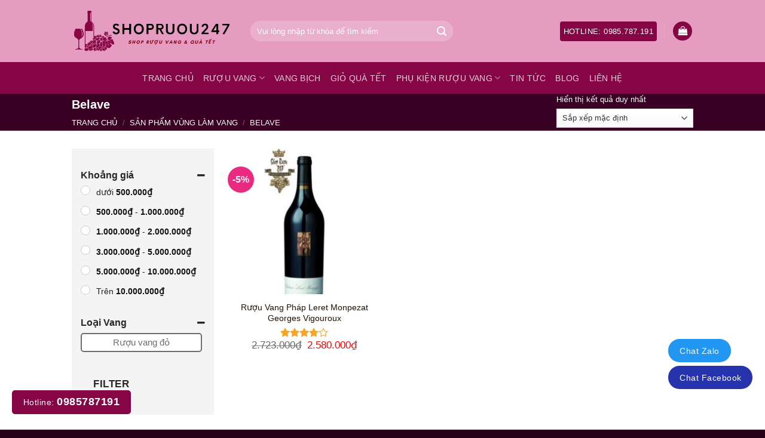

--- FILE ---
content_type: text/html; charset=UTF-8
request_url: https://shopruou247.com/vung-lam-vang/belave/
body_size: 29162
content:
<!DOCTYPE html>
<html lang="vi" prefix="og: https://ogp.me/ns#" class="loading-site no-js">
<head>
	<meta charset="UTF-8" />
	<link rel="profile" href="https://gmpg.org/xfn/11" />
	<link rel="pingback" href="https://shopruou247.com/xmlrpc.php" />

	<script>(function(html){html.className = html.className.replace(/\bno-js\b/,'js')})(document.documentElement);</script>
<meta name="viewport" content="width=device-width, initial-scale=1" /><link rel="manifest" href="/pwa-manifest.json">
<link rel="apple-touch-icon" sizes="512x512" href="https://shopruou247.com/wp-content/uploads/2024/01/Capture.png">
<link rel="apple-touch-icon-precomposed" sizes="192x192" href="https://shopruou247.com/wp-content/uploads/2022/07/cropped-logo-shopruou247.png">

<!-- Tối ưu hóa công cụ tìm kiếm bởi Rank Math - https://rankmath.com/ -->
<title>Rượu Vang Belave (vùng làm vang) - Shop Rượu 247</title>
<meta name="robots" content="follow, index, max-snippet:-1, max-video-preview:-1, max-image-preview:large"/>
<link rel="canonical" href="https://shopruou247.com/vung-lam-vang/belave/" />
<meta property="og:locale" content="vi_VN" />
<meta property="og:type" content="article" />
<meta property="og:title" content="Rượu Vang Belave (vùng làm vang) - Shop Rượu 247" />
<meta property="og:url" content="https://shopruou247.com/vung-lam-vang/belave/" />
<meta property="og:site_name" content="Shop Rượu 247" />
<meta property="og:image" content="https://shopruou247.com/wp-content/uploads/2022/06/cac-chai-ruou-vang-hang-san-manzano-noi-tieng.jpg" />
<meta property="og:image:secure_url" content="https://shopruou247.com/wp-content/uploads/2022/06/cac-chai-ruou-vang-hang-san-manzano-noi-tieng.jpg" />
<meta property="og:image:width" content="600" />
<meta property="og:image:height" content="400" />
<meta property="og:image:alt" content="Các chai rượu vang hãng San Manzano Nổi Tiếng" />
<meta property="og:image:type" content="image/jpeg" />
<meta name="twitter:card" content="summary_large_image" />
<meta name="twitter:title" content="Rượu Vang Belave (vùng làm vang) - Shop Rượu 247" />
<meta name="twitter:image" content="https://shopruou247.com/wp-content/uploads/2022/06/cac-chai-ruou-vang-hang-san-manzano-noi-tieng.jpg" />
<meta name="twitter:label1" content="Sản phẩm" />
<meta name="twitter:data1" content="1" />
<script type="application/ld+json" class="rank-math-schema">{"@context":"https://schema.org","@graph":[{"@type":"Organization","@id":"https://shopruou247.com/#organization","name":"Shop r\u01b0\u1ee3u 247"},{"@type":"WebSite","@id":"https://shopruou247.com/#website","url":"https://shopruou247.com","name":"Shop R\u01b0\u1ee3u 247","publisher":{"@id":"https://shopruou247.com/#organization"},"inLanguage":"vi"},{"@type":"BreadcrumbList","@id":"https://shopruou247.com/vung-lam-vang/belave/#breadcrumb","itemListElement":[{"@type":"ListItem","position":"1","item":{"@id":"https://shopruou247.com","name":"Trang ch\u1ee7"}},{"@type":"ListItem","position":"2","item":{"@id":"https://shopruou247.com/vung-lam-vang/belave/","name":"Belave"}}]},{"@type":"CollectionPage","@id":"https://shopruou247.com/vung-lam-vang/belave/#webpage","url":"https://shopruou247.com/vung-lam-vang/belave/","name":"R\u01b0\u1ee3u Vang Belave (v\u00f9ng l\u00e0m vang) - Shop R\u01b0\u1ee3u 247","isPartOf":{"@id":"https://shopruou247.com/#website"},"inLanguage":"vi","breadcrumb":{"@id":"https://shopruou247.com/vung-lam-vang/belave/#breadcrumb"}}]}</script>
<!-- /Plugin SEO WordPress Rank Math -->

<link rel='dns-prefetch' href='//www.googletagmanager.com' />
<link rel='prefetch' href='https://shopruou247.com/wp-content/themes/flatsome/assets/js/flatsome.js?ver=e2eddd6c228105dac048' />
<link rel='prefetch' href='https://shopruou247.com/wp-content/themes/flatsome/assets/js/chunk.slider.js?ver=3.20.4' />
<link rel='prefetch' href='https://shopruou247.com/wp-content/themes/flatsome/assets/js/chunk.popups.js?ver=3.20.4' />
<link rel='prefetch' href='https://shopruou247.com/wp-content/themes/flatsome/assets/js/chunk.tooltips.js?ver=3.20.4' />
<link rel='prefetch' href='https://shopruou247.com/wp-content/themes/flatsome/assets/js/woocommerce.js?ver=1c9be63d628ff7c3ff4c' />
<link rel="alternate" type="application/rss+xml" title="Dòng thông tin Shop Rượu 247 &raquo;" href="https://shopruou247.com/feed/" />
<link rel="alternate" type="application/rss+xml" title="Shop Rượu 247 &raquo; Dòng bình luận" href="https://shopruou247.com/comments/feed/" />
<link rel="alternate" type="application/rss+xml" title="Nguồn cấp Shop Rượu 247 &raquo; Belave Vùng làm vang" href="https://shopruou247.com/vung-lam-vang/belave/feed/" />
<link rel="preload" href="https://shopruou247.com/wp-content/uploads/2022/07/logo-shopruou247.png" as="image" />
<style id='wp-img-auto-sizes-contain-inline-css' type='text/css'>
img:is([sizes=auto i],[sizes^="auto," i]){contain-intrinsic-size:3000px 1500px}
/*# sourceURL=wp-img-auto-sizes-contain-inline-css */
</style>
<link rel='stylesheet' id='menu-icons-extra-css' href='https://shopruou247.com/wp-content/plugins/menu-icons/css/extra.min.css?ver=0.13.20' type='text/css' media='all' />
<style id='wp-emoji-styles-inline-css' type='text/css'>

	img.wp-smiley, img.emoji {
		display: inline !important;
		border: none !important;
		box-shadow: none !important;
		height: 1em !important;
		width: 1em !important;
		margin: 0 0.07em !important;
		vertical-align: -0.1em !important;
		background: none !important;
		padding: 0 !important;
	}
/*# sourceURL=wp-emoji-styles-inline-css */
</style>
<style id='wp-block-library-inline-css' type='text/css'>
:root{--wp-block-synced-color:#7a00df;--wp-block-synced-color--rgb:122,0,223;--wp-bound-block-color:var(--wp-block-synced-color);--wp-editor-canvas-background:#ddd;--wp-admin-theme-color:#007cba;--wp-admin-theme-color--rgb:0,124,186;--wp-admin-theme-color-darker-10:#006ba1;--wp-admin-theme-color-darker-10--rgb:0,107,160.5;--wp-admin-theme-color-darker-20:#005a87;--wp-admin-theme-color-darker-20--rgb:0,90,135;--wp-admin-border-width-focus:2px}@media (min-resolution:192dpi){:root{--wp-admin-border-width-focus:1.5px}}.wp-element-button{cursor:pointer}:root .has-very-light-gray-background-color{background-color:#eee}:root .has-very-dark-gray-background-color{background-color:#313131}:root .has-very-light-gray-color{color:#eee}:root .has-very-dark-gray-color{color:#313131}:root .has-vivid-green-cyan-to-vivid-cyan-blue-gradient-background{background:linear-gradient(135deg,#00d084,#0693e3)}:root .has-purple-crush-gradient-background{background:linear-gradient(135deg,#34e2e4,#4721fb 50%,#ab1dfe)}:root .has-hazy-dawn-gradient-background{background:linear-gradient(135deg,#faaca8,#dad0ec)}:root .has-subdued-olive-gradient-background{background:linear-gradient(135deg,#fafae1,#67a671)}:root .has-atomic-cream-gradient-background{background:linear-gradient(135deg,#fdd79a,#004a59)}:root .has-nightshade-gradient-background{background:linear-gradient(135deg,#330968,#31cdcf)}:root .has-midnight-gradient-background{background:linear-gradient(135deg,#020381,#2874fc)}:root{--wp--preset--font-size--normal:16px;--wp--preset--font-size--huge:42px}.has-regular-font-size{font-size:1em}.has-larger-font-size{font-size:2.625em}.has-normal-font-size{font-size:var(--wp--preset--font-size--normal)}.has-huge-font-size{font-size:var(--wp--preset--font-size--huge)}.has-text-align-center{text-align:center}.has-text-align-left{text-align:left}.has-text-align-right{text-align:right}.has-fit-text{white-space:nowrap!important}#end-resizable-editor-section{display:none}.aligncenter{clear:both}.items-justified-left{justify-content:flex-start}.items-justified-center{justify-content:center}.items-justified-right{justify-content:flex-end}.items-justified-space-between{justify-content:space-between}.screen-reader-text{border:0;clip-path:inset(50%);height:1px;margin:-1px;overflow:hidden;padding:0;position:absolute;width:1px;word-wrap:normal!important}.screen-reader-text:focus{background-color:#ddd;clip-path:none;color:#444;display:block;font-size:1em;height:auto;left:5px;line-height:normal;padding:15px 23px 14px;text-decoration:none;top:5px;width:auto;z-index:100000}html :where(.has-border-color){border-style:solid}html :where([style*=border-top-color]){border-top-style:solid}html :where([style*=border-right-color]){border-right-style:solid}html :where([style*=border-bottom-color]){border-bottom-style:solid}html :where([style*=border-left-color]){border-left-style:solid}html :where([style*=border-width]){border-style:solid}html :where([style*=border-top-width]){border-top-style:solid}html :where([style*=border-right-width]){border-right-style:solid}html :where([style*=border-bottom-width]){border-bottom-style:solid}html :where([style*=border-left-width]){border-left-style:solid}html :where(img[class*=wp-image-]){height:auto;max-width:100%}:where(figure){margin:0 0 1em}html :where(.is-position-sticky){--wp-admin--admin-bar--position-offset:var(--wp-admin--admin-bar--height,0px)}@media screen and (max-width:600px){html :where(.is-position-sticky){--wp-admin--admin-bar--position-offset:0px}}

/*# sourceURL=wp-block-library-inline-css */
</style><link rel='stylesheet' id='wc-blocks-style-css' href='https://shopruou247.com/wp-content/plugins/woocommerce/assets/client/blocks/wc-blocks.css?ver=wc-10.4.3' type='text/css' media='all' />
<style id='global-styles-inline-css' type='text/css'>
:root{--wp--preset--aspect-ratio--square: 1;--wp--preset--aspect-ratio--4-3: 4/3;--wp--preset--aspect-ratio--3-4: 3/4;--wp--preset--aspect-ratio--3-2: 3/2;--wp--preset--aspect-ratio--2-3: 2/3;--wp--preset--aspect-ratio--16-9: 16/9;--wp--preset--aspect-ratio--9-16: 9/16;--wp--preset--color--black: #000000;--wp--preset--color--cyan-bluish-gray: #abb8c3;--wp--preset--color--white: #ffffff;--wp--preset--color--pale-pink: #f78da7;--wp--preset--color--vivid-red: #cf2e2e;--wp--preset--color--luminous-vivid-orange: #ff6900;--wp--preset--color--luminous-vivid-amber: #fcb900;--wp--preset--color--light-green-cyan: #7bdcb5;--wp--preset--color--vivid-green-cyan: #00d084;--wp--preset--color--pale-cyan-blue: #8ed1fc;--wp--preset--color--vivid-cyan-blue: #0693e3;--wp--preset--color--vivid-purple: #9b51e0;--wp--preset--color--primary: #860544;--wp--preset--color--secondary: #e82a80;--wp--preset--color--success: #627D47;--wp--preset--color--alert: #b20000;--wp--preset--gradient--vivid-cyan-blue-to-vivid-purple: linear-gradient(135deg,rgb(6,147,227) 0%,rgb(155,81,224) 100%);--wp--preset--gradient--light-green-cyan-to-vivid-green-cyan: linear-gradient(135deg,rgb(122,220,180) 0%,rgb(0,208,130) 100%);--wp--preset--gradient--luminous-vivid-amber-to-luminous-vivid-orange: linear-gradient(135deg,rgb(252,185,0) 0%,rgb(255,105,0) 100%);--wp--preset--gradient--luminous-vivid-orange-to-vivid-red: linear-gradient(135deg,rgb(255,105,0) 0%,rgb(207,46,46) 100%);--wp--preset--gradient--very-light-gray-to-cyan-bluish-gray: linear-gradient(135deg,rgb(238,238,238) 0%,rgb(169,184,195) 100%);--wp--preset--gradient--cool-to-warm-spectrum: linear-gradient(135deg,rgb(74,234,220) 0%,rgb(151,120,209) 20%,rgb(207,42,186) 40%,rgb(238,44,130) 60%,rgb(251,105,98) 80%,rgb(254,248,76) 100%);--wp--preset--gradient--blush-light-purple: linear-gradient(135deg,rgb(255,206,236) 0%,rgb(152,150,240) 100%);--wp--preset--gradient--blush-bordeaux: linear-gradient(135deg,rgb(254,205,165) 0%,rgb(254,45,45) 50%,rgb(107,0,62) 100%);--wp--preset--gradient--luminous-dusk: linear-gradient(135deg,rgb(255,203,112) 0%,rgb(199,81,192) 50%,rgb(65,88,208) 100%);--wp--preset--gradient--pale-ocean: linear-gradient(135deg,rgb(255,245,203) 0%,rgb(182,227,212) 50%,rgb(51,167,181) 100%);--wp--preset--gradient--electric-grass: linear-gradient(135deg,rgb(202,248,128) 0%,rgb(113,206,126) 100%);--wp--preset--gradient--midnight: linear-gradient(135deg,rgb(2,3,129) 0%,rgb(40,116,252) 100%);--wp--preset--font-size--small: 13px;--wp--preset--font-size--medium: 20px;--wp--preset--font-size--large: 36px;--wp--preset--font-size--x-large: 42px;--wp--preset--spacing--20: 0.44rem;--wp--preset--spacing--30: 0.67rem;--wp--preset--spacing--40: 1rem;--wp--preset--spacing--50: 1.5rem;--wp--preset--spacing--60: 2.25rem;--wp--preset--spacing--70: 3.38rem;--wp--preset--spacing--80: 5.06rem;--wp--preset--shadow--natural: 6px 6px 9px rgba(0, 0, 0, 0.2);--wp--preset--shadow--deep: 12px 12px 50px rgba(0, 0, 0, 0.4);--wp--preset--shadow--sharp: 6px 6px 0px rgba(0, 0, 0, 0.2);--wp--preset--shadow--outlined: 6px 6px 0px -3px rgb(255, 255, 255), 6px 6px rgb(0, 0, 0);--wp--preset--shadow--crisp: 6px 6px 0px rgb(0, 0, 0);}:where(body) { margin: 0; }.wp-site-blocks > .alignleft { float: left; margin-right: 2em; }.wp-site-blocks > .alignright { float: right; margin-left: 2em; }.wp-site-blocks > .aligncenter { justify-content: center; margin-left: auto; margin-right: auto; }:where(.is-layout-flex){gap: 0.5em;}:where(.is-layout-grid){gap: 0.5em;}.is-layout-flow > .alignleft{float: left;margin-inline-start: 0;margin-inline-end: 2em;}.is-layout-flow > .alignright{float: right;margin-inline-start: 2em;margin-inline-end: 0;}.is-layout-flow > .aligncenter{margin-left: auto !important;margin-right: auto !important;}.is-layout-constrained > .alignleft{float: left;margin-inline-start: 0;margin-inline-end: 2em;}.is-layout-constrained > .alignright{float: right;margin-inline-start: 2em;margin-inline-end: 0;}.is-layout-constrained > .aligncenter{margin-left: auto !important;margin-right: auto !important;}.is-layout-constrained > :where(:not(.alignleft):not(.alignright):not(.alignfull)){margin-left: auto !important;margin-right: auto !important;}body .is-layout-flex{display: flex;}.is-layout-flex{flex-wrap: wrap;align-items: center;}.is-layout-flex > :is(*, div){margin: 0;}body .is-layout-grid{display: grid;}.is-layout-grid > :is(*, div){margin: 0;}body{padding-top: 0px;padding-right: 0px;padding-bottom: 0px;padding-left: 0px;}a:where(:not(.wp-element-button)){text-decoration: none;}:root :where(.wp-element-button, .wp-block-button__link){background-color: #32373c;border-width: 0;color: #fff;font-family: inherit;font-size: inherit;font-style: inherit;font-weight: inherit;letter-spacing: inherit;line-height: inherit;padding-top: calc(0.667em + 2px);padding-right: calc(1.333em + 2px);padding-bottom: calc(0.667em + 2px);padding-left: calc(1.333em + 2px);text-decoration: none;text-transform: inherit;}.has-black-color{color: var(--wp--preset--color--black) !important;}.has-cyan-bluish-gray-color{color: var(--wp--preset--color--cyan-bluish-gray) !important;}.has-white-color{color: var(--wp--preset--color--white) !important;}.has-pale-pink-color{color: var(--wp--preset--color--pale-pink) !important;}.has-vivid-red-color{color: var(--wp--preset--color--vivid-red) !important;}.has-luminous-vivid-orange-color{color: var(--wp--preset--color--luminous-vivid-orange) !important;}.has-luminous-vivid-amber-color{color: var(--wp--preset--color--luminous-vivid-amber) !important;}.has-light-green-cyan-color{color: var(--wp--preset--color--light-green-cyan) !important;}.has-vivid-green-cyan-color{color: var(--wp--preset--color--vivid-green-cyan) !important;}.has-pale-cyan-blue-color{color: var(--wp--preset--color--pale-cyan-blue) !important;}.has-vivid-cyan-blue-color{color: var(--wp--preset--color--vivid-cyan-blue) !important;}.has-vivid-purple-color{color: var(--wp--preset--color--vivid-purple) !important;}.has-primary-color{color: var(--wp--preset--color--primary) !important;}.has-secondary-color{color: var(--wp--preset--color--secondary) !important;}.has-success-color{color: var(--wp--preset--color--success) !important;}.has-alert-color{color: var(--wp--preset--color--alert) !important;}.has-black-background-color{background-color: var(--wp--preset--color--black) !important;}.has-cyan-bluish-gray-background-color{background-color: var(--wp--preset--color--cyan-bluish-gray) !important;}.has-white-background-color{background-color: var(--wp--preset--color--white) !important;}.has-pale-pink-background-color{background-color: var(--wp--preset--color--pale-pink) !important;}.has-vivid-red-background-color{background-color: var(--wp--preset--color--vivid-red) !important;}.has-luminous-vivid-orange-background-color{background-color: var(--wp--preset--color--luminous-vivid-orange) !important;}.has-luminous-vivid-amber-background-color{background-color: var(--wp--preset--color--luminous-vivid-amber) !important;}.has-light-green-cyan-background-color{background-color: var(--wp--preset--color--light-green-cyan) !important;}.has-vivid-green-cyan-background-color{background-color: var(--wp--preset--color--vivid-green-cyan) !important;}.has-pale-cyan-blue-background-color{background-color: var(--wp--preset--color--pale-cyan-blue) !important;}.has-vivid-cyan-blue-background-color{background-color: var(--wp--preset--color--vivid-cyan-blue) !important;}.has-vivid-purple-background-color{background-color: var(--wp--preset--color--vivid-purple) !important;}.has-primary-background-color{background-color: var(--wp--preset--color--primary) !important;}.has-secondary-background-color{background-color: var(--wp--preset--color--secondary) !important;}.has-success-background-color{background-color: var(--wp--preset--color--success) !important;}.has-alert-background-color{background-color: var(--wp--preset--color--alert) !important;}.has-black-border-color{border-color: var(--wp--preset--color--black) !important;}.has-cyan-bluish-gray-border-color{border-color: var(--wp--preset--color--cyan-bluish-gray) !important;}.has-white-border-color{border-color: var(--wp--preset--color--white) !important;}.has-pale-pink-border-color{border-color: var(--wp--preset--color--pale-pink) !important;}.has-vivid-red-border-color{border-color: var(--wp--preset--color--vivid-red) !important;}.has-luminous-vivid-orange-border-color{border-color: var(--wp--preset--color--luminous-vivid-orange) !important;}.has-luminous-vivid-amber-border-color{border-color: var(--wp--preset--color--luminous-vivid-amber) !important;}.has-light-green-cyan-border-color{border-color: var(--wp--preset--color--light-green-cyan) !important;}.has-vivid-green-cyan-border-color{border-color: var(--wp--preset--color--vivid-green-cyan) !important;}.has-pale-cyan-blue-border-color{border-color: var(--wp--preset--color--pale-cyan-blue) !important;}.has-vivid-cyan-blue-border-color{border-color: var(--wp--preset--color--vivid-cyan-blue) !important;}.has-vivid-purple-border-color{border-color: var(--wp--preset--color--vivid-purple) !important;}.has-primary-border-color{border-color: var(--wp--preset--color--primary) !important;}.has-secondary-border-color{border-color: var(--wp--preset--color--secondary) !important;}.has-success-border-color{border-color: var(--wp--preset--color--success) !important;}.has-alert-border-color{border-color: var(--wp--preset--color--alert) !important;}.has-vivid-cyan-blue-to-vivid-purple-gradient-background{background: var(--wp--preset--gradient--vivid-cyan-blue-to-vivid-purple) !important;}.has-light-green-cyan-to-vivid-green-cyan-gradient-background{background: var(--wp--preset--gradient--light-green-cyan-to-vivid-green-cyan) !important;}.has-luminous-vivid-amber-to-luminous-vivid-orange-gradient-background{background: var(--wp--preset--gradient--luminous-vivid-amber-to-luminous-vivid-orange) !important;}.has-luminous-vivid-orange-to-vivid-red-gradient-background{background: var(--wp--preset--gradient--luminous-vivid-orange-to-vivid-red) !important;}.has-very-light-gray-to-cyan-bluish-gray-gradient-background{background: var(--wp--preset--gradient--very-light-gray-to-cyan-bluish-gray) !important;}.has-cool-to-warm-spectrum-gradient-background{background: var(--wp--preset--gradient--cool-to-warm-spectrum) !important;}.has-blush-light-purple-gradient-background{background: var(--wp--preset--gradient--blush-light-purple) !important;}.has-blush-bordeaux-gradient-background{background: var(--wp--preset--gradient--blush-bordeaux) !important;}.has-luminous-dusk-gradient-background{background: var(--wp--preset--gradient--luminous-dusk) !important;}.has-pale-ocean-gradient-background{background: var(--wp--preset--gradient--pale-ocean) !important;}.has-electric-grass-gradient-background{background: var(--wp--preset--gradient--electric-grass) !important;}.has-midnight-gradient-background{background: var(--wp--preset--gradient--midnight) !important;}.has-small-font-size{font-size: var(--wp--preset--font-size--small) !important;}.has-medium-font-size{font-size: var(--wp--preset--font-size--medium) !important;}.has-large-font-size{font-size: var(--wp--preset--font-size--large) !important;}.has-x-large-font-size{font-size: var(--wp--preset--font-size--x-large) !important;}
/*# sourceURL=global-styles-inline-css */
</style>

<style id='age-gate-custom-inline-css' type='text/css'>
:root{--ag-background-color: rgba(0,0,0,1);--ag-background-image-position: center center;--ag-background-image-opacity: 1;--ag-form-background: rgba(255,255,255,1);--ag-text-color: #000000;--ag-blur: 5px;}
/*# sourceURL=age-gate-custom-inline-css */
</style>
<link rel='stylesheet' id='age-gate-css' href='https://shopruou247.com/wp-content/plugins/age-gate/dist/main.css?ver=3.7.2' type='text/css' media='all' />
<style id='age-gate-options-inline-css' type='text/css'>
:root{--ag-background-color: rgba(0,0,0,1);--ag-background-image-position: center center;--ag-background-image-opacity: 1;--ag-form-background: rgba(255,255,255,1);--ag-text-color: #000000;--ag-blur: 5px;}
/*# sourceURL=age-gate-options-inline-css */
</style>
<link rel='stylesheet' id='devvn-quickbuy-style-css' href='https://shopruou247.com/wp-content/plugins/devvn-quick-buy/css/devvn-quick-buy.css?ver=2.0.0' type='text/css' media='all' />
<link rel='stylesheet' id='magnific-popup-css' href='https://shopruou247.com/wp-content/plugins/devvn-woocommerce-reviews/library/magnific-popup/magnific-popup.css?ver=1.6.3' type='text/css' media='all' />
<link rel='stylesheet' id='owl.carousel-css' href='https://shopruou247.com/wp-content/plugins/devvn-woocommerce-reviews/library/owl/assets/owl.carousel.min.css?ver=1.6.3' type='text/css' media='all' />
<link rel='stylesheet' id='devvn-shortcode-reviews-style-css' href='https://shopruou247.com/wp-content/plugins/devvn-woocommerce-reviews/css/devvn-shortcode-reviews.css?ver=1.6.3' type='text/css' media='all' />
<style id='woocommerce-inline-inline-css' type='text/css'>
.woocommerce form .form-row .required { visibility: visible; }
/*# sourceURL=woocommerce-inline-inline-css */
</style>
<link rel='stylesheet' id='pwb-styles-frontend-css' href='https://shopruou247.com/wp-content/plugins/perfect-woocommerce-brands/build/frontend/css/style.css?ver=3.6.8' type='text/css' media='all' />
<link rel='stylesheet' id='pwaforwp-style-css' href='https://shopruou247.com/wp-content/plugins/pwa-for-wp/assets/css/pwaforwp-main.min.css?ver=1.7.82' type='text/css' media='all' />
<link rel='stylesheet' id='flatsome-main-css' href='https://shopruou247.com/wp-content/themes/flatsome/assets/css/flatsome.css?ver=3.20.4' type='text/css' media='all' />
<style id='flatsome-main-inline-css' type='text/css'>
@font-face {
				font-family: "fl-icons";
				font-display: block;
				src: url(https://shopruou247.com/wp-content/themes/flatsome/assets/css/icons/fl-icons.eot?v=3.20.4);
				src:
					url(https://shopruou247.com/wp-content/themes/flatsome/assets/css/icons/fl-icons.eot#iefix?v=3.20.4) format("embedded-opentype"),
					url(https://shopruou247.com/wp-content/themes/flatsome/assets/css/icons/fl-icons.woff2?v=3.20.4) format("woff2"),
					url(https://shopruou247.com/wp-content/themes/flatsome/assets/css/icons/fl-icons.ttf?v=3.20.4) format("truetype"),
					url(https://shopruou247.com/wp-content/themes/flatsome/assets/css/icons/fl-icons.woff?v=3.20.4) format("woff"),
					url(https://shopruou247.com/wp-content/themes/flatsome/assets/css/icons/fl-icons.svg?v=3.20.4#fl-icons) format("svg");
			}
/*# sourceURL=flatsome-main-inline-css */
</style>
<link rel='stylesheet' id='flatsome-shop-css' href='https://shopruou247.com/wp-content/themes/flatsome/assets/css/flatsome-shop.css?ver=3.20.4' type='text/css' media='all' />
<link rel='stylesheet' id='flatsome-style-css' href='https://shopruou247.com/wp-content/themes/shop-ruou/style.css?ver=3.0' type='text/css' media='all' />
<script type="text/template" id="tmpl-variation-template">
	<div class="woocommerce-variation-description">{{{ data.variation.variation_description }}}</div>
	<div class="woocommerce-variation-price">{{{ data.variation.price_html }}}</div>
	<div class="woocommerce-variation-availability">{{{ data.variation.availability_html }}}</div>
</script>
<script type="text/template" id="tmpl-unavailable-variation-template">
	<p role="alert">Rất tiếc, sản phẩm này hiện không tồn tại. Hãy chọn một phương thức kết hợp khác.</p>
</script>
<script type="text/javascript" id="woocommerce-google-analytics-integration-gtag-js-after">
/* <![CDATA[ */
/* Google Analytics for WooCommerce (gtag.js) */
					window.dataLayer = window.dataLayer || [];
					function gtag(){dataLayer.push(arguments);}
					// Set up default consent state.
					for ( const mode of [{"analytics_storage":"denied","ad_storage":"denied","ad_user_data":"denied","ad_personalization":"denied","region":["AT","BE","BG","HR","CY","CZ","DK","EE","FI","FR","DE","GR","HU","IS","IE","IT","LV","LI","LT","LU","MT","NL","NO","PL","PT","RO","SK","SI","ES","SE","GB","CH"]}] || [] ) {
						gtag( "consent", "default", { "wait_for_update": 500, ...mode } );
					}
					gtag("js", new Date());
					gtag("set", "developer_id.dOGY3NW", true);
					gtag("config", "G-R4VYR0F32E", {"track_404":true,"allow_google_signals":true,"logged_in":false,"linker":{"domains":[],"allow_incoming":false},"custom_map":{"dimension1":"logged_in"}});
//# sourceURL=woocommerce-google-analytics-integration-gtag-js-after
/* ]]> */
</script>
<script type="text/javascript" src="https://shopruou247.com/wp-includes/js/jquery/jquery.min.js?ver=3.7.1" id="jquery-core-js"></script>
<script type="text/javascript" src="https://shopruou247.com/wp-includes/js/jquery/jquery-migrate.min.js?ver=3.4.1" id="jquery-migrate-js"></script>
<script type="text/javascript" id="jquery-js-after">
/* <![CDATA[ */
if (typeof (window.wpfReadyList) == "undefined") {
			var v = jQuery.fn.jquery;
			if (v && parseInt(v) >= 3 && window.self === window.top) {
				var readyList=[];
				window.originalReadyMethod = jQuery.fn.ready;
				jQuery.fn.ready = function(){
					if(arguments.length && arguments.length > 0 && typeof arguments[0] === "function") {
						readyList.push({"c": this, "a": arguments});
					}
					return window.originalReadyMethod.apply( this, arguments );
				};
				window.wpfReadyList = readyList;
			}}
//# sourceURL=jquery-js-after
/* ]]> */
</script>
<script type="text/javascript" src="https://shopruou247.com/wp-includes/js/underscore.min.js?ver=1.13.7" id="underscore-js"></script>
<script type="text/javascript" id="wp-util-js-extra">
/* <![CDATA[ */
var _wpUtilSettings = {"ajax":{"url":"/wp-admin/admin-ajax.php"}};
//# sourceURL=wp-util-js-extra
/* ]]> */
</script>
<script type="text/javascript" src="https://shopruou247.com/wp-includes/js/wp-util.min.js?ver=8af0b383fc952a4221d97f891ca45281" id="wp-util-js"></script>
<script type="text/javascript" src="https://shopruou247.com/wp-content/plugins/woocommerce/assets/js/jquery-blockui/jquery.blockUI.min.js?ver=2.7.0-wc.10.4.3" id="wc-jquery-blockui-js" data-wp-strategy="defer"></script>
<script type="text/javascript" id="wc-add-to-cart-js-extra">
/* <![CDATA[ */
var wc_add_to_cart_params = {"ajax_url":"/wp-admin/admin-ajax.php","wc_ajax_url":"/?wc-ajax=%%endpoint%%","i18n_view_cart":"Xem gi\u1ecf h\u00e0ng","cart_url":"https://shopruou247.com/gio-hang/","is_cart":"","cart_redirect_after_add":"no"};
//# sourceURL=wc-add-to-cart-js-extra
/* ]]> */
</script>
<script type="text/javascript" src="https://shopruou247.com/wp-content/plugins/woocommerce/assets/js/frontend/add-to-cart.min.js?ver=10.4.3" id="wc-add-to-cart-js" defer="defer" data-wp-strategy="defer"></script>
<script type="text/javascript" src="https://shopruou247.com/wp-content/plugins/woocommerce/assets/js/js-cookie/js.cookie.min.js?ver=2.1.4-wc.10.4.3" id="wc-js-cookie-js" data-wp-strategy="defer"></script>

<!-- Đoạn mã Google tag (gtag.js) được thêm bởi Site Kit -->
<!-- Đoạn mã Google Analytics được thêm bởi Site Kit -->
<script type="text/javascript" src="https://www.googletagmanager.com/gtag/js?id=G-R4VYR0F32E" id="google_gtagjs-js" async></script>
<script type="text/javascript" id="google_gtagjs-js-after">
/* <![CDATA[ */
window.dataLayer = window.dataLayer || [];function gtag(){dataLayer.push(arguments);}
gtag("set","linker",{"domains":["shopruou247.com"]});
gtag("js", new Date());
gtag("set", "developer_id.dZTNiMT", true);
gtag("config", "G-R4VYR0F32E");
//# sourceURL=google_gtagjs-js-after
/* ]]> */
</script>
<link rel="https://api.w.org/" href="https://shopruou247.com/wp-json/" /><link rel="EditURI" type="application/rsd+xml" title="RSD" href="https://shopruou247.com/xmlrpc.php?rsd" />
<meta name="generator" content="Site Kit by Google 1.170.0" /><!-- Google tag (gtag.js) -->
<script async src="https://www.googletagmanager.com/gtag/js?id=G-R4VYR0F32E"></script>
<script>
  window.dataLayer = window.dataLayer || [];
  function gtag(){dataLayer.push(arguments);}
  gtag('js', new Date());

  gtag('config', 'G-R4VYR0F32E');
</script>
<!-- Google Tag Manager -->
<script>(function(w,d,s,l,i){w[l]=w[l]||[];w[l].push({'gtm.start':
new Date().getTime(),event:'gtm.js'});var f=d.getElementsByTagName(s)[0],
j=d.createElement(s),dl=l!='dataLayer'?'&l='+l:'';j.async=true;j.src=
'https://www.googletagmanager.com/gtm.js?id='+i+dl;f.parentNode.insertBefore(j,f);
})(window,document,'script','dataLayer','GTM-5Q3W57W');</script>
<!-- End Google Tag Manager -->
<meta name='dmca-site-verification' content='Vk5JZmxDQVB4b3pkYjhWZmdqQmI5QT090' />
<meta name="facebook-domain-verification" content="oykhyh0hxutpu0u16v3lw6v2z06dyi" />	<noscript><style>.woocommerce-product-gallery{ opacity: 1 !important; }</style></noscript>
	<link rel="icon" href="https://shopruou247.com/wp-content/uploads/2022/07/cropped-logo-shopruou247-32x32.png" sizes="32x32" />
<link rel="icon" href="https://shopruou247.com/wp-content/uploads/2022/07/cropped-logo-shopruou247-192x192.png" sizes="192x192" />
<meta name="msapplication-TileImage" content="https://shopruou247.com/wp-content/uploads/2022/07/cropped-logo-shopruou247-270x270.png" />
<meta name="pwaforwp" content="wordpress-plugin"/>
        <meta name="theme-color" content="#D5E0EB">
        <meta name="apple-mobile-web-app-title" content="Rượu Vang - Shop Rượu Vang - Shop Rượu 247">
        <meta name="application-name" content="Rượu Vang - Shop Rượu Vang - Shop Rượu 247">
        <meta name="apple-mobile-web-app-capable" content="yes">
        <meta name="apple-mobile-web-app-status-bar-style" content="default">
        <meta name="mobile-web-app-capable" content="yes">
        <meta name="apple-touch-fullscreen" content="yes">
<link rel="apple-touch-icon" sizes="192x192" href="https://shopruou247.com/wp-content/uploads/2022/07/cropped-logo-shopruou247.png">
<link rel="apple-touch-icon" sizes="512x512" href="https://shopruou247.com/wp-content/uploads/2022/07/cropped-logo-shopruou247.png">
<style id="custom-css" type="text/css">:root {--primary-color: #860544;--fs-color-primary: #860544;--fs-color-secondary: #e82a80;--fs-color-success: #627D47;--fs-color-alert: #b20000;--fs-color-base: #262626;--fs-experimental-link-color: #211103;--fs-experimental-link-color-hover: #111;}.tooltipster-base {--tooltip-color: #fff;--tooltip-bg-color: #000;}.off-canvas-right .mfp-content, .off-canvas-left .mfp-content {--drawer-width: 300px;}.off-canvas .mfp-content.off-canvas-cart {--drawer-width: 360px;}.container-width, .full-width .ubermenu-nav, .container, .row{max-width: 1070px}.row.row-collapse{max-width: 1040px}.row.row-small{max-width: 1062.5px}.row.row-large{max-width: 1100px}.header-main{height: 104px}#logo img{max-height: 104px}#logo{width:269px;}.header-bottom{min-height: 53px}.header-top{min-height: 35px}.transparent .header-main{height: 30px}.transparent #logo img{max-height: 30px}.has-transparent + .page-title:first-of-type,.has-transparent + #main > .page-title,.has-transparent + #main > div > .page-title,.has-transparent + #main .page-header-wrapper:first-of-type .page-title{padding-top: 80px;}.header.show-on-scroll,.stuck .header-main{height:82px!important}.stuck #logo img{max-height: 82px!important}.search-form{ width: 66%;}.header-bg-color {background-color: #e59cc0}.header-bottom {background-color: #860544}.header-main .nav > li > a{line-height: 16px }.stuck .header-main .nav > li > a{line-height: 6px }.header-bottom-nav > li > a{line-height: 16px }@media (max-width: 549px) {.header-main{height: 70px}#logo img{max-height: 70px}}.main-menu-overlay{background-color: #3d0027}.header-top{background-color:#ce0e54!important;}h1,h2,h3,h4,h5,h6,.heading-font{color: #0a0a0a;}.has-equal-box-heights .box-image {padding-top: 100%;}.star-rating span:before,.star-rating:before, .woocommerce-page .star-rating:before, .stars a:hover:after, .stars a.active:after{color: #f5a622}@media screen and (min-width: 550px){.products .box-vertical .box-image{min-width: 247px!important;width: 247px!important;}}.absolute-footer, html{background-color: #250016}.page-title-small + main .product-container > .row{padding-top:0;}.nav-vertical-fly-out > li + li {border-top-width: 1px; border-top-style: solid;}.label-new.menu-item > a:after{content:"Mới";}.label-hot.menu-item > a:after{content:"Nổi bật";}.label-sale.menu-item > a:after{content:"Giảm giá";}.label-popular.menu-item > a:after{content:"Phổ biến";}</style><style id="kirki-inline-styles"></style><link rel='stylesheet' id='tooltipster-css' href='https://shopruou247.com/wp-content/plugins/woo-product-filter/modules/templates/lib/tooltipster/tooltipster.css?ver=3.0.6' type='text/css' media='all' />
<link rel='stylesheet' id='frontend.filters-css' href='https://shopruou247.com/wp-content/plugins/woo-product-filter/modules/woofilters/css/frontend.woofilters.css?ver=3.0.6' type='text/css' media='all' />
<link rel='stylesheet' id='jquery-ui-css' href='https://shopruou247.com/wp-content/plugins/woo-product-filter/css/jquery-ui.min.css?ver=3.0.6' type='text/css' media='all' />
<link rel='stylesheet' id='jquery-ui.structure-css' href='https://shopruou247.com/wp-content/plugins/woo-product-filter/css/jquery-ui.structure.min.css?ver=3.0.6' type='text/css' media='all' />
<link rel='stylesheet' id='jquery-ui.theme-css' href='https://shopruou247.com/wp-content/plugins/woo-product-filter/css/jquery-ui.theme.min.css?ver=3.0.6' type='text/css' media='all' />
<link rel='stylesheet' id='loaders-css' href='https://shopruou247.com/wp-content/plugins/woo-product-filter/modules/woofilters/css/loaders.css?ver=3.0.6' type='text/css' media='all' />
<link rel='stylesheet' id='font-awesomeWpf-css' href='https://shopruou247.com/wp-content/plugins/woo-product-filter/modules/templates/css/font-awesome.min.css?ver=3.0.6' type='text/css' media='all' />
<link rel='stylesheet' id='custom.filters-css' href='https://shopruou247.com/wp-content/plugins/woo-product-filter/modules/woofilters/css/custom.woofilters.css?ver=3.0.6' type='text/css' media='all' />
<link rel='stylesheet' id='frontend.filters.pro-css' href='https://shopruou247.com/wp-content/plugins/woofilter-pro/woofilterpro/css/frontend.woofilters.pro.css?ver=3.0.6' type='text/css' media='all' />
<link rel='stylesheet' id='custom.filters.pro-css' href='https://shopruou247.com/wp-content/plugins/woofilter-pro/woofilterpro/css/custom.woofilters.pro.css?ver=3.0.6' type='text/css' media='all' />
</head>

<body data-rsssl=1 class="archive tax-pa_vung-lam-vang term-belave term-3165 wp-theme-flatsome wp-child-theme-shop-ruou theme-flatsome woocommerce woocommerce-page woocommerce-no-js lightbox nav-dropdown-has-arrow nav-dropdown-has-shadow nav-dropdown-has-border mobile-submenu-toggle">

<!-- Google Tag Manager (noscript) -->
<noscript><iframe src="https://www.googletagmanager.com/ns.html?id=GTM-5Q3W57W"
height="0" width="0" style="display:none;visibility:hidden"></iframe></noscript>
<!-- End Google Tag Manager (noscript) -->
<a class="skip-link screen-reader-text" href="#main">Bỏ qua nội dung</a>

<div id="wrapper">

	
	<header id="header" class="header has-sticky sticky-jump">
		<div class="header-wrapper">
			<div id="masthead" class="header-main nav-dark">
      <div class="header-inner flex-row container logo-left medium-logo-center" role="navigation">

          <!-- Logo -->
          <div id="logo" class="flex-col logo">
            
<!-- Header logo -->
<a href="https://shopruou247.com/" title="Shop Rượu 247" rel="home">
		<img width="500" height="128" src="https://shopruou247.com/wp-content/uploads/2022/07/logo-shopruou247.png" class="header_logo header-logo" alt="Shop Rượu 247"/><img  width="500" height="128" src="https://shopruou247.com/wp-content/uploads/2022/07/logo-shopruou247.png" class="header-logo-dark" alt="Shop Rượu 247"/></a>
          </div>

          <!-- Mobile Left Elements -->
          <div class="flex-col show-for-medium flex-left">
            <ul class="mobile-nav nav nav-left ">
              <li class="nav-icon has-icon">
  <div class="header-button">			<a href="#" data-open="#main-menu" data-pos="left" data-bg="main-menu-overlay" data-color="dark" class="icon primary button circle is-small" aria-label="Menu" aria-controls="main-menu" aria-expanded="false">
		
		  <i class="icon-menu" aria-hidden="true"></i>		 
		  		</a>
		 </div> </li>            </ul>
          </div>

          <!-- Left Elements -->
          <div class="flex-col hide-for-medium flex-left
            flex-grow">
            <ul class="header-nav header-nav-main nav nav-left  nav-spacing-small nav-uppercase" >
              <li class="header-search-form search-form html relative has-icon">
	<div class="header-search-form-wrapper">
		<div class="searchform-wrapper ux-search-box relative form-flat is-normal"><form role="search" method="get" class="searchform" action="https://shopruou247.com/">
	<div class="flex-row relative">
						<div class="flex-col flex-grow">
			<label class="screen-reader-text" for="woocommerce-product-search-field-0">Tìm kiếm:</label>
			<input type="search" id="woocommerce-product-search-field-0" class="search-field mb-0" placeholder="Vui lòng nhập từ khóa để tìm kiếm" value="" name="s" />
			<input type="hidden" name="post_type" value="product" />
					</div>
		<div class="flex-col">
			<button type="submit" value="Tìm kiếm" class="ux-search-submit submit-button secondary button  icon mb-0" aria-label="Gửi">
				<i class="icon-search" aria-hidden="true"></i>			</button>
		</div>
	</div>
	<div class="live-search-results text-left z-top"></div>
</form>
</div>	</div>
</li>
            </ul>
          </div>

          <!-- Right Elements -->
          <div class="flex-col hide-for-medium flex-right">
            <ul class="header-nav header-nav-main nav nav-right  nav-spacing-small nav-uppercase">
              <li class="html header-button-1">
	<div class="header-button">
		<a href="tel:0985787191" target="_blank" class="button primary" rel="noopener" style="border-radius:4px;">
		<span>Hotline: 0985.787.191</span>
	</a>
	</div>
</li>
<li class="header-divider"></li><li class="cart-item has-icon has-dropdown">
<div class="header-button">
<a href="https://shopruou247.com/gio-hang/" class="header-cart-link nav-top-link icon primary button circle is-small" title="Giỏ hàng" aria-label="Xem giỏ hàng" aria-expanded="false" aria-haspopup="true" role="button" data-flatsome-role-button>


    <i class="icon-shopping-bag" aria-hidden="true" data-icon-label="0"></i>  </a>
</div>
 <ul class="nav-dropdown nav-dropdown-default">
    <li class="html widget_shopping_cart">
      <div class="widget_shopping_cart_content">
        

	<div class="ux-mini-cart-empty flex flex-row-col text-center pt pb">
				<div class="ux-mini-cart-empty-icon">
			<svg aria-hidden="true" xmlns="http://www.w3.org/2000/svg" viewBox="0 0 17 19" style="opacity:.1;height:80px;">
				<path d="M8.5 0C6.7 0 5.3 1.2 5.3 2.7v2H2.1c-.3 0-.6.3-.7.7L0 18.2c0 .4.2.8.6.8h15.7c.4 0 .7-.3.7-.7v-.1L15.6 5.4c0-.3-.3-.6-.7-.6h-3.2v-2c0-1.6-1.4-2.8-3.2-2.8zM6.7 2.7c0-.8.8-1.4 1.8-1.4s1.8.6 1.8 1.4v2H6.7v-2zm7.5 3.4 1.3 11.5h-14L2.8 6.1h2.5v1.4c0 .4.3.7.7.7.4 0 .7-.3.7-.7V6.1h3.5v1.4c0 .4.3.7.7.7s.7-.3.7-.7V6.1h2.6z" fill-rule="evenodd" clip-rule="evenodd" fill="currentColor"></path>
			</svg>
		</div>
				<p class="woocommerce-mini-cart__empty-message empty">Chưa có sản phẩm trong giỏ hàng.</p>
					<p class="return-to-shop">
				<a class="button primary wc-backward" href="https://shopruou247.com/mua/">
					Quay trở lại cửa hàng				</a>
			</p>
				</div>


      </div>
    </li>
     </ul>

</li>
            </ul>
          </div>

          <!-- Mobile Right Elements -->
          <div class="flex-col show-for-medium flex-right">
            <ul class="mobile-nav nav nav-right ">
              <li class="cart-item has-icon">

<div class="header-button">
		<a href="https://shopruou247.com/gio-hang/" class="header-cart-link nav-top-link icon primary button circle is-small off-canvas-toggle" title="Giỏ hàng" aria-label="Xem giỏ hàng" aria-expanded="false" aria-haspopup="dialog" role="button" data-open="#cart-popup" data-class="off-canvas-cart" data-pos="right" aria-controls="cart-popup" data-flatsome-role-button>

  	<i class="icon-shopping-bag" aria-hidden="true" data-icon-label="0"></i>  </a>
</div>

  <!-- Cart Sidebar Popup -->
  <div id="cart-popup" class="mfp-hide">
  <div class="cart-popup-inner inner-padding cart-popup-inner--sticky">
      <div class="cart-popup-title text-center">
          <span class="heading-font uppercase">Giỏ hàng</span>
          <div class="is-divider"></div>
      </div>
	  <div class="widget_shopping_cart">
		  <div class="widget_shopping_cart_content">
			  

	<div class="ux-mini-cart-empty flex flex-row-col text-center pt pb">
				<div class="ux-mini-cart-empty-icon">
			<svg aria-hidden="true" xmlns="http://www.w3.org/2000/svg" viewBox="0 0 17 19" style="opacity:.1;height:80px;">
				<path d="M8.5 0C6.7 0 5.3 1.2 5.3 2.7v2H2.1c-.3 0-.6.3-.7.7L0 18.2c0 .4.2.8.6.8h15.7c.4 0 .7-.3.7-.7v-.1L15.6 5.4c0-.3-.3-.6-.7-.6h-3.2v-2c0-1.6-1.4-2.8-3.2-2.8zM6.7 2.7c0-.8.8-1.4 1.8-1.4s1.8.6 1.8 1.4v2H6.7v-2zm7.5 3.4 1.3 11.5h-14L2.8 6.1h2.5v1.4c0 .4.3.7.7.7.4 0 .7-.3.7-.7V6.1h3.5v1.4c0 .4.3.7.7.7s.7-.3.7-.7V6.1h2.6z" fill-rule="evenodd" clip-rule="evenodd" fill="currentColor"></path>
			</svg>
		</div>
				<p class="woocommerce-mini-cart__empty-message empty">Chưa có sản phẩm trong giỏ hàng.</p>
					<p class="return-to-shop">
				<a class="button primary wc-backward" href="https://shopruou247.com/mua/">
					Quay trở lại cửa hàng				</a>
			</p>
				</div>


		  </div>
	  </div>
               </div>
  </div>

</li>
            </ul>
          </div>

      </div>

      </div>
<div id="wide-nav" class="header-bottom wide-nav hide-for-sticky nav-dark flex-has-center">
    <div class="flex-row container">

            
                        <div class="flex-col hide-for-medium flex-center">
                <ul class="nav header-nav header-bottom-nav nav-center  nav-size-medium nav-spacing-large nav-uppercase">
                    <li id="menu-item-35253" class="menu-item menu-item-type-custom menu-item-object-custom menu-item-home menu-item-35253 menu-item-design-default"><a href="https://shopruou247.com/" class="nav-top-link">Trang chủ</a></li>
<li id="menu-item-19860" class="menu-item menu-item-type-taxonomy menu-item-object-product_cat menu-item-has-children menu-item-19860 menu-item-design-default has-dropdown"><a href="https://shopruou247.com/catalog/ruou-vang/" class="nav-top-link" aria-expanded="false" aria-haspopup="menu">Rượu vang<i class="icon-angle-down" aria-hidden="true"></i></a>
<ul class="sub-menu nav-dropdown nav-dropdown-default">
	<li id="menu-item-584" class="menu-item menu-item-type-custom menu-item-object-custom menu-item-has-children menu-item-584 nav-dropdown-col"><a href="#">Loại vang</a>
	<ul class="sub-menu nav-column nav-dropdown-default">
		<li id="menu-item-587" class="menu-item menu-item-type-custom menu-item-object-custom menu-item-587"><a href="https://shopruou247.com/loai-vang/ruou-vang-do/">Rượu Vang Đỏ</a></li>
		<li id="menu-item-588" class="menu-item menu-item-type-custom menu-item-object-custom menu-item-588"><a href="https://shopruou247.com/loai-vang/ruou-vang-trang/">Rượu Vang Trắng</a></li>
		<li id="menu-item-589" class="menu-item menu-item-type-custom menu-item-object-custom menu-item-589"><a href="https://shopruou247.com/loai-vang/ruou-vang-hong/">Rượu Vang Hồng</a></li>
		<li id="menu-item-18759" class="menu-item menu-item-type-custom menu-item-object-custom menu-item-18759"><a href="https://shopruou247.com/loai-vang/ruou-vang-ngot/">Rượu Vang Ngọt</a></li>
		<li id="menu-item-18760" class="menu-item menu-item-type-custom menu-item-object-custom menu-item-18760"><a href="https://shopruou247.com/loai-vang/ruou-vang-da/">Rượu Vang Đá</a></li>
		<li id="menu-item-18761" class="menu-item menu-item-type-custom menu-item-object-custom menu-item-18761"><a href="https://shopruou247.com/loai-vang/ruou-vang-organic/">Rượu Vang Organic</a></li>
		<li id="menu-item-18762" class="menu-item menu-item-type-custom menu-item-object-custom menu-item-18762"><a href="https://shopruou247.com/loai-vang/champagne-vang-no/">Champagne &#038; Vang Nổ</a></li>
	</ul>
</li>
	<li id="menu-item-585" class="menu-item menu-item-type-custom menu-item-object-custom menu-item-has-children menu-item-585 nav-dropdown-col"><a href="#">Xuất xứ</a>
	<ul class="sub-menu nav-column nav-dropdown-default">
		<li id="menu-item-590" class="menu-item menu-item-type-custom menu-item-object-custom menu-item-590"><a href="https://shopruou247.com/catalog/ruou-vang/vang-y/">Rượu Vang Ý</a></li>
		<li id="menu-item-591" class="menu-item menu-item-type-custom menu-item-object-custom menu-item-591"><a href="https://shopruou247.com/catalog/ruou-vang/vang-chile/">Rượu Vang Chile</a></li>
		<li id="menu-item-592" class="menu-item menu-item-type-custom menu-item-object-custom menu-item-592"><a href="https://shopruou247.com/catalog/ruou-vang/vang-phap/">Rượu Vang Pháp</a></li>
		<li id="menu-item-18763" class="menu-item menu-item-type-custom menu-item-object-custom menu-item-18763"><a href="https://shopruou247.com/catalog/ruou-vang/vang-uc/">Rượu Vang Úc</a></li>
		<li id="menu-item-18764" class="menu-item menu-item-type-custom menu-item-object-custom menu-item-18764"><a href="https://shopruou247.com/catalog/ruou-vang/vang-my/">Rượu Vang Mỹ</a></li>
		<li id="menu-item-18765" class="menu-item menu-item-type-custom menu-item-object-custom menu-item-18765"><a href="https://shopruou247.com/catalog/ruou-vang/vang-tay-ban-nha/">Rượu Vang Tây Ban Nha</a></li>
		<li id="menu-item-18766" class="menu-item menu-item-type-custom menu-item-object-custom menu-item-18766"><a href="https://shopruou247.com/catalog/ruou-vang/vang-new-zealand/">Rượu Vang New Zealand</a></li>
		<li id="menu-item-18767" class="menu-item menu-item-type-custom menu-item-object-custom menu-item-18767"><a href="https://shopruou247.com/catalog/ruou-vang/vang-argentina/">Rượu Vang Argentina</a></li>
		<li id="menu-item-18768" class="menu-item menu-item-type-custom menu-item-object-custom menu-item-18768"><a href="https://shopruou247.com/catalog/ruou-vang/vang-nam-phi/">Rượu Vang Nam Phi</a></li>
	</ul>
</li>
	<li id="menu-item-586" class="menu-item menu-item-type-custom menu-item-object-custom menu-item-has-children menu-item-586 nav-dropdown-col"><a href="#">Vùng làm vang</a>
	<ul class="sub-menu nav-column nav-dropdown-default">
		<li id="menu-item-19317" class="menu-item menu-item-type-custom menu-item-object-custom menu-item-19317"><a href="https://shopruou247.com/vung-lam-vang/rioja/">Rioja</a></li>
		<li id="menu-item-593" class="menu-item menu-item-type-custom menu-item-object-custom menu-item-593"><a href="https://shopruou247.com/vung-lam-vang/puglia/">Puglia- Ý</a></li>
		<li id="menu-item-594" class="menu-item menu-item-type-custom menu-item-object-custom menu-item-594"><a href="https://shopruou247.com/vung-lam-vang/tuscany/">Tuscany &#8211; Ý</a></li>
		<li id="menu-item-18769" class="menu-item menu-item-type-custom menu-item-object-custom menu-item-18769"><a href="https://shopruou247.com/vung-lam-vang/veneto/">Veneto – Ý</a></li>
		<li id="menu-item-18770" class="menu-item menu-item-type-custom menu-item-object-custom menu-item-18770"><a href="https://shopruou247.com/vung-lam-vang/bordeaux/">Bordeaux – Pháp</a></li>
		<li id="menu-item-18771" class="menu-item menu-item-type-custom menu-item-object-custom menu-item-18771"><a href="https://shopruou247.com/vung-lam-vang/bourgogne/">Bourgogne – Pháp</a></li>
		<li id="menu-item-18772" class="menu-item menu-item-type-custom menu-item-object-custom menu-item-18772"><a href="https://shopruou247.com/vung-lam-vang/languedoc/">Languedoc – Pháp</a></li>
		<li id="menu-item-18773" class="menu-item menu-item-type-custom menu-item-object-custom menu-item-18773"><a href="https://shopruou247.com/vung-lam-vang/colchagua-valley/">Colchagua Valley – Chile</a></li>
		<li id="menu-item-18774" class="menu-item menu-item-type-custom menu-item-object-custom menu-item-18774"><a href="https://shopruou247.com/vung-lam-vang/maipo-valley/">Maipo Valley – Chile</a></li>
		<li id="menu-item-18775" class="menu-item menu-item-type-custom menu-item-object-custom menu-item-18775"><a href="https://shopruou247.com/vung-lam-vang/central-valley/">Central Valley – Chile</a></li>
		<li id="menu-item-18776" class="menu-item menu-item-type-custom menu-item-object-custom menu-item-18776"><a href="https://shopruou247.com/vung-lam-vang/napa-valley/">Napa Valley – Mỹ</a></li>
	</ul>
</li>
	<li id="menu-item-18777" class="menu-item menu-item-type-custom menu-item-object-custom menu-item-has-children menu-item-18777 nav-dropdown-col"><a href="#">Hãng Sản Xuất</a>
	<ul class="sub-menu nav-column nav-dropdown-default">
		<li id="menu-item-18778" class="menu-item menu-item-type-custom menu-item-object-custom menu-item-18778"><a href="https://shopruou247.com/hang-san-xuat/san-marzano/">Rượu Vang San marzano</a></li>
		<li id="menu-item-18779" class="menu-item menu-item-type-custom menu-item-object-custom menu-item-18779"><a href="https://shopruou247.com/hang-san-xuat/schola-sarmenti/">Rượu Vang Schola Sarmenti</a></li>
		<li id="menu-item-18780" class="menu-item menu-item-type-custom menu-item-object-custom menu-item-18780"><a href="https://shopruou247.com/hang-san-xuat/feudi-salentini/">Rượu Vang Feudi Salentini</a></li>
		<li id="menu-item-18781" class="menu-item menu-item-type-custom menu-item-object-custom menu-item-18781"><a href="https://shopruou247.com/hang-san-xuat/amarone/">Rượu Vang Amarone</a></li>
		<li id="menu-item-18782" class="menu-item menu-item-type-custom menu-item-object-custom menu-item-18782"><a href="https://shopruou247.com/hang-san-xuat/montes/">Rượu Vang Montes</a></li>
		<li id="menu-item-18783" class="menu-item menu-item-type-custom menu-item-object-custom menu-item-18783"><a href="https://shopruou247.com/hang-san-xuat/santa-carolina/">Rượu vang Santa Carolina</a></li>
		<li id="menu-item-18785" class="menu-item menu-item-type-custom menu-item-object-custom menu-item-18785"><a href="https://shopruou247.com/hang-san-xuat/albert-bichot/">Rượu Vang Albert Bichot</a></li>
		<li id="menu-item-18787" class="menu-item menu-item-type-custom menu-item-object-custom menu-item-18787"><a href="#">Toàn Bộ Hãng Sản Xuất</a></li>
	</ul>
</li>
	<li id="menu-item-18799" class="menu-item menu-item-type-custom menu-item-object-custom menu-item-has-children menu-item-18799 nav-dropdown-col"><a href="#">Giống nho</a>
	<ul class="sub-menu nav-column nav-dropdown-default">
		<li id="menu-item-18789" class="menu-item menu-item-type-custom menu-item-object-custom menu-item-18789"><a href="https://shopruou247.com/giong-nho/cabernet-sauvignon/">Cabernet Sauvignon</a></li>
		<li id="menu-item-18790" class="menu-item menu-item-type-custom menu-item-object-custom menu-item-18790"><a href="https://shopruou247.com/giong-nho/primitivo/">Primitivo</a></li>
		<li id="menu-item-18791" class="menu-item menu-item-type-custom menu-item-object-custom menu-item-18791"><a href="https://shopruou247.com/giong-nho/negroamaro/">Negroamaro</a></li>
		<li id="menu-item-18792" class="menu-item menu-item-type-custom menu-item-object-custom menu-item-18792"><a href="https://shopruou247.com/giong-nho/merlot/">Merlot</a></li>
		<li id="menu-item-18793" class="menu-item menu-item-type-custom menu-item-object-custom menu-item-18793"><a href="https://shopruou247.com/giong-nho/syrah/">Syrah</a></li>
		<li id="menu-item-18794" class="menu-item menu-item-type-custom menu-item-object-custom menu-item-18794"><a href="https://shopruou247.com/giong-nho/carmenere/">Carmenere</a></li>
		<li id="menu-item-18795" class="menu-item menu-item-type-custom menu-item-object-custom menu-item-18795"><a href="https://shopruou247.com/giong-nho/cabernet-franc/">Cabernet Franc</a></li>
		<li id="menu-item-18796" class="menu-item menu-item-type-custom menu-item-object-custom menu-item-18796"><a href="https://shopruou247.com/giong-nho/chardonnay/">Chardonnay</a></li>
		<li id="menu-item-18797" class="menu-item menu-item-type-custom menu-item-object-custom menu-item-18797"><a href="https://shopruou247.com/giong-nho/sauvignon-blanc/">Sauvignon Blanc</a></li>
		<li id="menu-item-18798" class="menu-item menu-item-type-custom menu-item-object-custom menu-item-18798"><a href="https://shopruou247.com/giong-nho/pinot-noir/">Pinot Noir</a></li>
	</ul>
</li>
</ul>
</li>
<li id="menu-item-578" class="menu-cha menu-item menu-item-type-custom menu-item-object-custom menu-item-578 menu-item-design-default"><a href="https://shopruou247.com/catalog/ruou-vang-bich/" class="nav-top-link">Vang bịch</a></li>
<li id="menu-item-26989" class="menu-item menu-item-type-taxonomy menu-item-object-product_cat menu-item-26989 menu-item-design-default"><a href="https://shopruou247.com/catalog/qua-tet/" class="nav-top-link">Giỏ Quà Tết</a></li>
<li id="menu-item-52" class="menu-item menu-item-type-taxonomy menu-item-object-product_cat menu-item-has-children menu-item-52 menu-item-design-default has-dropdown"><a href="https://shopruou247.com/catalog/phu-kien/" class="nav-top-link" aria-expanded="false" aria-haspopup="menu">Phụ kiện rượu vang<i class="icon-angle-down" aria-hidden="true"></i></a>
<ul class="sub-menu nav-dropdown nav-dropdown-default">
	<li id="menu-item-35185" class="menu-item menu-item-type-taxonomy menu-item-object-product_cat menu-item-35185"><a href="https://shopruou247.com/catalog/phu-kien/ly-uong-ruou-vang/">Ly uống rượu vang</a></li>
	<li id="menu-item-35189" class="menu-item menu-item-type-taxonomy menu-item-object-product_cat menu-item-35189"><a href="https://shopruou247.com/catalog/phu-kien/tu-bao-quan-ruou-vang/">Tủ Bảo Quản Rượu Vang</a></li>
	<li id="menu-item-36460" class="menu-item menu-item-type-taxonomy menu-item-object-product_cat menu-item-36460"><a href="https://shopruou247.com/catalog/phu-kien/dung-cu-khui-mo-ruou-vang/">Dụng cụ khui/mở rượu vang</a></li>
</ul>
</li>
<li id="menu-item-18889" class="menu-item menu-item-type-taxonomy menu-item-object-category menu-item-18889 menu-item-design-default"><a href="https://shopruou247.com/category/tin-tuc/" class="nav-top-link">Tin tức</a></li>
<li id="menu-item-18888" class="menu-item menu-item-type-taxonomy menu-item-object-category menu-item-18888 menu-item-design-default"><a href="https://shopruou247.com/category/blog/" class="nav-top-link">Blog</a></li>
<li id="menu-item-667" class="menu-item menu-item-type-post_type menu-item-object-page menu-item-667 menu-item-design-default"><a href="https://shopruou247.com/lien-he/" class="nav-top-link">Liên hệ</a></li>
                </ul>
            </div>
            
            
                          <div class="flex-col show-for-medium flex-grow">
                  <ul class="nav header-bottom-nav nav-center mobile-nav  nav-size-medium nav-spacing-large nav-uppercase">
                      <li class="header-search-form search-form html relative has-icon">
	<div class="header-search-form-wrapper">
		<div class="searchform-wrapper ux-search-box relative form-flat is-normal"><form role="search" method="get" class="searchform" action="https://shopruou247.com/">
	<div class="flex-row relative">
						<div class="flex-col flex-grow">
			<label class="screen-reader-text" for="woocommerce-product-search-field-1">Tìm kiếm:</label>
			<input type="search" id="woocommerce-product-search-field-1" class="search-field mb-0" placeholder="Vui lòng nhập từ khóa để tìm kiếm" value="" name="s" />
			<input type="hidden" name="post_type" value="product" />
					</div>
		<div class="flex-col">
			<button type="submit" value="Tìm kiếm" class="ux-search-submit submit-button secondary button  icon mb-0" aria-label="Gửi">
				<i class="icon-search" aria-hidden="true"></i>			</button>
		</div>
	</div>
	<div class="live-search-results text-left z-top"></div>
</form>
</div>	</div>
</li>
                  </ul>
              </div>
            
    </div>
</div>

<div class="header-bg-container fill"><div class="header-bg-image fill"></div><div class="header-bg-color fill"></div></div>		</div>
	</header>

	<div class="shop-page-title category-page-title page-title ">
	<div class="page-title-inner flex-row  medium-flex-wrap container">
		<div class="flex-col flex-grow medium-text-center">
					<h1 class="shop-page-title is-xlarge">Belave</h1>
		<div class="is-medium">
	<nav class="woocommerce-breadcrumb breadcrumbs uppercase" aria-label="Breadcrumb"><a href="https://shopruou247.com">Trang chủ</a> <span class="divider">&#47;</span> Sản phẩm Vùng làm vang <span class="divider">&#47;</span> Belave</nav></div>
<div class="category-filtering category-filter-row show-for-medium">
	<a href="#" data-open="#shop-sidebar" data-pos="left" class="filter-button uppercase plain" role="button" aria-controls="shop-sidebar" aria-expanded="false" aria-haspopup="dialog" data-visible-after="true" data-flatsome-role-button>
		<i class="icon-equalizer" aria-hidden="true"></i>		<strong>Lọc</strong>
	</a>
	<div class="inline-block">
			</div>
</div>
		</div>
		<div class="flex-col medium-text-center">
				<p class="woocommerce-result-count hide-for-medium" role="alert" aria-relevant="all" >
		Hiển thị kết quả duy nhất	</p>
	<form class="woocommerce-ordering" method="get">
		<select
		name="orderby"
		class="orderby"
					aria-label="Đơn hàng của cửa hàng"
			>
					<option value="menu_order"  selected='selected'>Sắp xếp mặc định</option>
					<option value="popularity" >Sắp xếp theo mức độ phổ biến</option>
					<option value="rating" >Sắp xếp theo xếp hạng trung bình</option>
					<option value="date" >Sắp xếp theo mới nhất</option>
					<option value="price" >Sắp xếp theo giá: thấp đến cao</option>
					<option value="price-desc" >Sắp xếp theo giá: cao đến thấp</option>
			</select>
	<input type="hidden" name="paged" value="1" />
	</form>
		</div>
	</div>
</div>

	<main id="main" class="">
<div class="row category-page-row">

		<div class="col large-3 hide-for-medium ">
			<div class="is-sticky-column" data-sticky-mode="javascript"><div class="is-sticky-column__inner">			<div id="shop-sidebar" class="sidebar-inner col-inner">
				<aside id="wpfwoofilterswidget-2" class="widget WpfWoofiltersWidget"><style type="text/css" id="wpfCustomCss-1_922326">#wpfMainWrapper-1_922326{position:relative;width:100%;}#wpfMainWrapper-1_922326 .wpfFilterWrapper {visibility:hidden;width:100%;}#wpfBlock_1 .wpfFilterVerScroll {max-height:200px;}#wpfBlock_2 .wpfButtonsFilter .wpfTermWrapper {line-height:normal;padding:5px;margin: 0 5px 5px 0;background-color:#ffffff;font-size:15px;color:#6d6d6d;border-radius:5px;border:2px solid #6d6d6d !important;}#wpfBlock_2 .wpfButtonsFilter .wpfTermChecked{color:#000000 ;border-color:#000000 !important;background-color:#ffffff;}#wpfBlock_2 .wpfButtonsFilter{max-height:200px;}#wpfBlock_2 .wpfButtonsFilter>li {width:calc(100.0000% - 5px);}#wpfBlock_2 .wpfTermWrapper[data-term-id="3853"] {display:none;}#wpfBlock_2 .wpfTermWrapper[data-term-id="2803"] {display:none;}#wpfBlock_2 .wpfTermWrapper[data-term-id="2971"] {display:none;}#wpfBlock_2 .wpfTermWrapper[data-term-id="4313"] {display:none;}#wpfBlock_2 .wpfTermWrapper[data-term-id="4205"] {display:none;}#wpfBlock_2 .wpfTermWrapper[data-term-id="4081"] {display:none;}#wpfBlock_2 .wpfTermWrapper[data-term-id="2967"] {display:none;}#wpfBlock_2 .wpfTermWrapper[data-term-id="2799"] {display:none;}#wpfBlock_2 .wpfTermWrapper[data-term-id="2795"] {display:none;}#wpfBlock_2 .wpfTermWrapper[data-term-id="2784"] {display:none;}#wpfBlock_2 .wpfTermWrapper[data-term-id="2808"] {display:none;}#wpfBlock_2 .wpfTermWrapper[data-term-id="2783"] {display:none;}#wpfBlock_2 .wpfTermWrapper[data-term-id="3563"] {display:none;}#wpfBlock_2 .wpfTermWrapper[data-term-id="3332"] {display:none;}#wpfBlock_2 .wpfTermWrapper[data-term-id="3740"] {display:none;}#wpfBlock_2 .wpfTermWrapper[data-term-id="2836"] {display:none;}#wpfBlock_2 .wpfTermWrapper[data-term-id="3298"] {display:none;}.wpfLoaderLayout {position:absolute;top:0;bottom:0;left:0;right:0;background-color: rgba(255, 255, 255, 0.9);z-index: 999;}.wpfLoaderLayout .woobewoo-filter-loader {position:absolute;z-index:9;top:50%;left:50%;margin-top:-30px;margin-left:-30px;color: #000000;}</style><div class="wpfMainWrapper" id="wpfMainWrapper-1_922326" data-viewid="1_922326" data-filter="1" data-settings="{&quot;posts_per_page&quot;:&quot;50&quot;,&quot;posts_per_row&quot;:&quot;&quot;,&quot;paged&quot;:0,&quot;base&quot;:&quot;https:\/\/shopruou247.com\/vung-lam-vang\/belave\/page\/%#%\/&quot;,&quot;format &quot;:&quot;&quot;,&quot;page_id&quot;:6107,&quot;paginate_base&quot;:&quot;page&quot;,&quot;paginate_type&quot;:&quot;url&quot;,&quot;tax_page&quot;:{&quot;taxonomy&quot;:&quot;pa_vung-lam-vang&quot;,&quot;term&quot;:3165}}" data-default-query="" data-filter-settings="{&quot;settings&quot;:{&quot;display_on_page&quot;:&quot;both&quot;,&quot;display_page_list&quot;:[&quot;&quot;],&quot;display_cat_list&quot;:[&quot;&quot;],&quot;display_child_cat&quot;:&quot;0&quot;,&quot;display_on_page_shortcode&quot;:&quot;0&quot;,&quot;redirect_after_select&quot;:&quot;0&quot;,&quot;redirect_page_url&quot;:&quot;29181&quot;,&quot;redirect_only_click&quot;:&quot;0&quot;,&quot;open_one_by_one&quot;:&quot;0&quot;,&quot;disable_following&quot;:&quot;0&quot;,&quot;floating_mode&quot;:&quot;0&quot;,&quot;display_for&quot;:&quot;both&quot;,&quot;force_show_current&quot;:&quot;0&quot;,&quot;desctop_mobile_breakpoint_switcher&quot;:&quot;0&quot;,&quot;desctop_mobile_breakpoint_width&quot;:&quot;0&quot;,&quot;hide_without_products&quot;:&quot;0&quot;,&quot;count_product_shop&quot;:&quot;0&quot;,&quot;columns_product_shop&quot;:&quot;0&quot;,&quot;enable_ajax&quot;:&quot;1&quot;,&quot;remove_actions&quot;:&quot;0&quot;,&quot;display_status_private&quot;:&quot;0&quot;,&quot;product_list_selector&quot;:&quot;&quot;,&quot;product_container_selector&quot;:&quot;&quot;,&quot;force_theme_templates&quot;:&quot;0&quot;,&quot;recalculate_filters&quot;:&quot;0&quot;,&quot;do_not_use_shortcut&quot;:&quot;0&quot;,&quot;show_filtering_button&quot;:&quot;1&quot;,&quot;filtering_button_word&quot;:&quot;Filter&quot;,&quot;auto_update_filter&quot;:&quot;0&quot;,&quot;show_clean_button&quot;:&quot;0&quot;,&quot;show_clean_button_word&quot;:&quot;Clear&quot;,&quot;reset_all_filters&quot;:&quot;0&quot;,&quot;main_buttons_position&quot;:&quot;bottom&quot;,&quot;main_buttons_order&quot;:&quot;left&quot;,&quot;display_hide_button&quot;:&quot;no&quot;,&quot;display_hide_button_mobile&quot;:&quot;no&quot;,&quot;hide_button_hide_text&quot;:&quot;HIDE FILTERS&quot;,&quot;hide_button_show_text&quot;:&quot;SHOW FILTERS&quot;,&quot;display_hide_button_floating&quot;:&quot;0&quot;,&quot;display_hide_button_floating_left&quot;:&quot;50&quot;,&quot;display_hide_button_floating_left_in&quot;:&quot;%&quot;,&quot;display_hide_button_floating_bottom&quot;:&quot;20&quot;,&quot;display_hide_button_floating_bottom_in&quot;:&quot;px&quot;,&quot;use_hide_button_styles&quot;:&quot;0&quot;,&quot;hide_button&quot;:{&quot;button_font_family&quot;:&quot;Default&quot;,&quot;button_font_size&quot;:&quot;&quot;,&quot;button_font_style&quot;:&quot;&quot;,&quot;button_font_color&quot;:&quot;&quot;,&quot;button_font_style_hover&quot;:&quot;&quot;,&quot;button_font_color_hover&quot;:&quot;&quot;,&quot;button_text_shadow_color&quot;:&quot;&quot;,&quot;button_text_shadow_x&quot;:&quot;&quot;,&quot;button_text_shadow_y&quot;:&quot;&quot;,&quot;button_text_shadow_blur&quot;:&quot;&quot;,&quot;button_width&quot;:&quot;&quot;,&quot;button_width_unit&quot;:&quot;%&quot;,&quot;button_max_width&quot;:&quot;&quot;,&quot;button_max_width_unit&quot;:&quot;%&quot;,&quot;button_height&quot;:&quot;&quot;,&quot;button_radius&quot;:&quot;&quot;,&quot;button_radius_unit&quot;:&quot;px&quot;,&quot;button_bg_type&quot;:&quot;&quot;,&quot;button_bg_color&quot;:&quot;&quot;,&quot;button_bg_color1&quot;:&quot;&quot;,&quot;button_bg_color2&quot;:&quot;&quot;,&quot;button_bg_type_hover&quot;:&quot;&quot;,&quot;button_bg_color_hover&quot;:&quot;&quot;,&quot;button_bg_color1_hover&quot;:&quot;&quot;,&quot;button_bg_color2_hover&quot;:&quot;&quot;,&quot;button_border_color&quot;:&quot;&quot;,&quot;button_border_top&quot;:&quot;&quot;,&quot;button_border_right&quot;:&quot;&quot;,&quot;button_border_bottom&quot;:&quot;&quot;,&quot;button_border_left&quot;:&quot;&quot;,&quot;button_border_color_hover&quot;:&quot;&quot;,&quot;button_border_top_hover&quot;:&quot;&quot;,&quot;button_border_right_hover&quot;:&quot;&quot;,&quot;button_border_bottom_hover&quot;:&quot;&quot;,&quot;button_border_left_hover&quot;:&quot;&quot;,&quot;button_shadow_color&quot;:&quot;&quot;,&quot;button_shadow_x&quot;:&quot;&quot;,&quot;button_shadow_y&quot;:&quot;&quot;,&quot;button_shadow_blur&quot;:&quot;&quot;,&quot;button_shadow_spread&quot;:&quot;&quot;,&quot;button_shadow_color_hover&quot;:&quot;&quot;,&quot;button_shadow_x_hover&quot;:&quot;&quot;,&quot;button_shadow_y_hover&quot;:&quot;&quot;,&quot;button_shadow_blur_hover&quot;:&quot;&quot;,&quot;button_shadow_spread_hover&quot;:&quot;&quot;,&quot;button_padding_top&quot;:&quot;&quot;,&quot;button_padding_right&quot;:&quot;&quot;,&quot;button_padding_bottom&quot;:&quot;&quot;,&quot;button_padding_left&quot;:&quot;&quot;,&quot;button_margin_top&quot;:&quot;&quot;,&quot;button_margin_right&quot;:&quot;&quot;,&quot;button_margin_bottom&quot;:&quot;&quot;,&quot;button_margin_left&quot;:&quot;&quot;},&quot;all_products_filtering&quot;:&quot;0&quot;,&quot;show_clean_block&quot;:&quot;0&quot;,&quot;show_clean_block_word&quot;:&quot;Clear&quot;,&quot;filter_recount&quot;:&quot;0&quot;,&quot;filter_recount_price&quot;:&quot;0&quot;,&quot;filter_null_disabled&quot;:&quot;0&quot;,&quot;sort_by_title&quot;:&quot;0&quot;,&quot;checked_items_top&quot;:&quot;0&quot;,&quot;checked_items_bold&quot;:&quot;0&quot;,&quot;text_no_products&quot;:&quot;No products found&quot;,&quot;filtering_by_variations&quot;:&quot;1&quot;,&quot;exclude_backorder_variations&quot;:&quot;0&quot;,&quot;display_product_variations&quot;:&quot;0&quot;,&quot;display_view_more&quot;:&quot;0&quot;,&quot;view_more_full&quot;:&quot;0&quot;,&quot;display_selected_params&quot;:&quot;0&quot;,&quot;selected_params_position&quot;:&quot;top&quot;,&quot;selected_params_clear&quot;:&quot;0&quot;,&quot;selected_clean_word&quot;:&quot;Clear All&quot;,&quot;expand_selected_to_child&quot;:&quot;1&quot;,&quot;scroll_after_filtration&quot;:&quot;0&quot;,&quot;scroll_after_filtration_speed&quot;:&quot;1500&quot;,&quot;scroll_after_filtration_retreat&quot;:&quot;30&quot;,&quot;only_one_filter_open&quot;:&quot;0&quot;,&quot;use_category_slug&quot;:&quot;0&quot;,&quot;use_filter_synchro&quot;:&quot;0&quot;,&quot;hide_filter_icon&quot;:&quot;1&quot;,&quot;use_title_as_slug&quot;:&quot;0&quot;,&quot;use_category_filtration&quot;:&quot;1&quot;,&quot;display_only_children_category&quot;:&quot;0&quot;,&quot;check_get_names&quot;:&quot;0&quot;,&quot;f_multi_logic&quot;:&quot;and&quot;,&quot;third_party_prefilter&quot;:&quot;0&quot;,&quot;filter_loader_icon_onload_enable&quot;:&quot;1&quot;,&quot;filter_loader_icon_color&quot;:&quot;#000000&quot;,&quot;filter_loader_custom_icon&quot;:&quot;&quot;,&quot;filter_loader_custom_animation&quot;:&quot;&quot;,&quot;filter_loader_icon_name&quot;:&quot;default&quot;,&quot;filter_loader_icon_number&quot;:&quot;0&quot;,&quot;enable_overlay&quot;:&quot;0&quot;,&quot;overlay_background&quot;:&quot;&quot;,&quot;enable_overlay_icon&quot;:&quot;0&quot;,&quot;enable_overlay_word&quot;:&quot;0&quot;,&quot;overlay_word&quot;:&quot;WooBeWoo&quot;,&quot;ajax_leave_products&quot;:&quot;0&quot;,&quot;filter_width&quot;:&quot;100&quot;,&quot;filter_width_in&quot;:&quot;%&quot;,&quot;filter_width_mobile&quot;:&quot;100&quot;,&quot;filter_width_in_mobile&quot;:&quot;%&quot;,&quot;filter_block_width&quot;:&quot;100&quot;,&quot;filter_block_width_in&quot;:&quot;%&quot;,&quot;filter_block_width_mobile&quot;:&quot;100&quot;,&quot;filter_block_width_in_mobile&quot;:&quot;%&quot;,&quot;filter_block_height&quot;:&quot;&quot;,&quot;padding_child_list&quot;:&quot;&quot;,&quot;css_editor&quot;:&quot;&quot;,&quot;js_editor&quot;:&quot;&quot;,&quot;disable_plugin_styles&quot;:&quot;0&quot;,&quot;use_block_styles&quot;:&quot;0&quot;,&quot;use_title_styles&quot;:&quot;0&quot;,&quot;use_button_styles&quot;:&quot;0&quot;,&quot;filters&quot;:{&quot;order&quot;:&quot;[{\&quot;id\&quot;:\&quot;wpfPriceRange\&quot;,\&quot;uniqId\&quot;:\&quot;wpf_dcpa0kxk2\&quot;,\&quot;name\&quot;:\&quot;\&quot;,\&quot;settings\&quot;:{\&quot;f_enable\&quot;:true,\&quot;f_title\&quot;:\&quot;Khoảng gi&aacute;\&quot;,\&quot;f_name\&quot;:\&quot;Price range\&quot;,\&quot;f_enable_title\&quot;:\&quot;yes_open\&quot;,\&quot;f_enable_title_mobile\&quot;:\&quot;yes_open\&quot;,\&quot;f_frontend_type\&quot;:\&quot;list\&quot;,\&quot;f_range_automatic\&quot;:false,\&quot;f_step\&quot;:\&quot;500000\&quot;,\&quot;f_range_by_hands\&quot;:true,\&quot;f_under_over\&quot;:true,\&quot;f_under_text\&quot;:\&quot;dưới\&quot;,\&quot;f_over_text\&quot;:\&quot;Tr&ecirc;n\&quot;,\&quot;f_custom_fields\&quot;:true,\&quot;f_custom_text\&quot;:\&quot;khoảng gi&aacute; t&ugrave;y chọn\&quot;,\&quot;f_custom_decimals\&quot;:false,\&quot;f_layout\&quot;:\&quot;ver\&quot;,\&quot;f_ver_columns\&quot;:\&quot;1\&quot;,\&quot;f_max_height\&quot;:\&quot;200\&quot;,\&quot;f_range_by_hands_values\&quot;:\&quot;i,500000,500000,1000000,1000000,2000000,3000000,5000000,5000000,10000000,10000000,i\&quot;,\&quot;f_range_by_hands_default\&quot;:\&quot;i,i\&quot;}},{\&quot;id\&quot;:\&quot;wpfAttribute\&quot;,\&quot;uniqId\&quot;:\&quot;wpf_fxc09ava2\&quot;,\&quot;name\&quot;:\&quot;wpf_filter_loai-vang\&quot;,\&quot;settings\&quot;:{\&quot;f_enable\&quot;:true,\&quot;f_title\&quot;:\&quot;Loại Vang\&quot;,\&quot;f_name\&quot;:\&quot;Attribute\&quot;,\&quot;f_list\&quot;:\&quot;25103\&quot;,\&quot;f_enable_title\&quot;:\&quot;yes_open\&quot;,\&quot;f_enable_title_mobile\&quot;:\&quot;yes_open\&quot;,\&quot;f_frontend_type\&quot;:\&quot;buttons\&quot;,\&quot;f_single_select\&quot;:false,\&quot;f_hide_checkboxes\&quot;:false,\&quot;f_colors_type\&quot;:\&quot;circle\&quot;,\&quot;f_colors_layout\&quot;:\&quot;hor\&quot;,\&quot;f_colors_labels\&quot;:true,\&quot;f_colors_ver_columns\&quot;:\&quot;2\&quot;,\&quot;f_colors_rotate_checked\&quot;:false,\&quot;f_colors_label_count\&quot;:false,\&quot;f_colors_hor_row\&quot;:\&quot;0\&quot;,\&quot;f_colors_hor_spacing\&quot;:\&quot;2\&quot;,\&quot;f_colors_size\&quot;:\&quot;16\&quot;,\&quot;f_colors_border\&quot;:false,\&quot;f_colors_border_width\&quot;:\&quot;1\&quot;,\&quot;\&quot;:\&quot;Select Some Options\&quot;,\&quot;f_colors_border_color\&quot;:\&quot;#000000\&quot;,\&quot;f_buttons_type\&quot;:\&quot;corners\&quot;,\&quot;f_buttons_multiselect\&quot;:false,\&quot;f_buttons_inner_spacing\&quot;:\&quot;5\&quot;,\&quot;f_buttons_outer_spacing\&quot;:\&quot;5\&quot;,\&quot;f_buttons_font_size\&quot;:\&quot;15\&quot;,\&quot;f_buttons_font_color\&quot;:\&quot;#6d6d6d\&quot;,\&quot;f_buttons_font_color_checked\&quot;:\&quot;#000000\&quot;,\&quot;f_buttons_border_width\&quot;:\&quot;2\&quot;,\&quot;f_buttons_border_color\&quot;:\&quot;#6d6d6d\&quot;,\&quot;f_buttons_border_color_checked\&quot;:\&quot;#000000\&quot;,\&quot;f_buttons_bg_color\&quot;:\&quot;#ffffff\&quot;,\&quot;f_buttons_bg_color_checked\&quot;:\&quot;#ffffff\&quot;,\&quot;f_buttons_per_button\&quot;:false,\&quot;f_abc_index\&quot;:false,\&quot;f_switch_type\&quot;:\&quot;round\&quot;,\&quot;f_switch_height\&quot;:\&quot;16\&quot;,\&quot;f_switch_color\&quot;:\&quot;#b0bec5\&quot;,\&quot;f_switch_color_checked\&quot;:\&quot;#81d742\&quot;,\&quot;f_skin_type\&quot;:\&quot;default\&quot;,\&quot;f_skin_color\&quot;:\&quot;#000000\&quot;,\&quot;f_skin_css\&quot;:\&quot; filter_admin_area_id_placeholder  .irs-bar,  filter_admin_area_id_placeholder .irs-from,  filter_admin_area_id_placeholder .irs-to,  filter_admin_area_id_placeholder .irs-single{background-color:#000000;border-color:#000000;} filter_admin_area_id_placeholder  .irs-from:before, filter_admin_area_id_placeholder .irs-to:before, filter_admin_area_id_placeholder .irs-single:before{border-top-color:#000000;} filter_admin_area_id_placeholder  .irs-handle{border-color:#000000;}\&quot;,\&quot;f_skin_labels_minmax\&quot;:true,\&quot;f_skin_labels_fromto\&quot;:true,\&quot;f_skin_step\&quot;:\&quot;1\&quot;,\&quot;f_skin_grid\&quot;:true,\&quot;f_show_inputs_slider_attr\&quot;:false,\&quot;f_disable_number_formatting\&quot;:false,\&quot;f_attribute_tooltip_show_as\&quot;:true,\&quot;f_force_numeric\&quot;:false,\&quot;f_show_all_slider_attributes\&quot;:false,\&quot;f_custom_tags\&quot;:false,\&quot;f_custom_tags_settings[header]\&quot;:\&quot;0\&quot;,\&quot;f_custom_tags_settings[title_1]\&quot;:\&quot;0\&quot;,\&quot;f_custom_tags_settings[title_2]\&quot;:\&quot;0\&quot;,\&quot;f_custom_tags_settings[title_3]\&quot;:\&quot;0\&quot;,\&quot;f_dropdown_search\&quot;:false,\&quot;f_order_custom\&quot;:false,\&quot;f_hide_empty\&quot;:false,\&quot;f_hide_empty_active\&quot;:false,\&quot;f_show_count\&quot;:false,\&quot;f_mlist[]\&quot;:\&quot;\&quot;,\&quot;f_hidden_attributes\&quot;:false,\&quot;f_query_logic\&quot;:\&quot;or\&quot;,\&quot;f_sort_by\&quot;:\&quot;default\&quot;,\&quot;f_sort_as_numbers\&quot;:false,\&quot;f_show_search_input\&quot;:false,\&quot;f_search_position\&quot;:\&quot;before\&quot;,\&quot;f_show_search_button\&quot;:false,\&quot;f_show_all_attributes\&quot;:false,\&quot;f_layout\&quot;:\&quot;ver\&quot;,\&quot;f_ver_columns\&quot;:\&quot;1\&quot;,\&quot;f_max_height\&quot;:\&quot;200\&quot;}}]&quot;,&quot;preselect&quot;:&quot;&quot;,&quot;defaults&quot;:&quot;&quot;}}}" ><div class="wpfFilterWrapper wpfNotActive" id="wpfBlock_1" data-order-key="0"  data-filter-type="wpfPriceRange" data-get-attribute="wpf_min_price,wpf_max_price,tax" data-display-type="list" data-content-type="meta" data-slug="price range" data-uniq-id="wpf_dcpa0kxk2" data-radio="1"><div class="wpfFilterTitle" ><div class="wfpTitle wfpClickable">Khoảng giá</div><i class="fa fa-minus wpfTitleToggle"></i></div><div class="wpfFilterContent"><div class="wpfCheckboxHier"><ul class="wpfFilterVerScroll"><li data-range=",500000"><label class="wpfLiLabel"><span class="wpfCheckbox"><input type="checkbox" aria-label="Price Range" id="wpfPriceRangeCheckbox9889"><label aria-label="500000.01" for="wpfPriceRangeCheckbox9889"></label></span><span class="wpfDisplay"><span class="wpfValue">dưới <span class="woocommerce-Price-amount amount"><bdi>500.000<span class="woocommerce-Price-currencySymbol">&#8363;</span></bdi></span></span></span></label></li><li data-range="500000,1000000"><label class="wpfLiLabel"><span class="wpfCheckbox"><input type="checkbox" aria-label="Price Range" id="wpfPriceRangeCheckbox66181"><label aria-label="500000 - 1000000" for="wpfPriceRangeCheckbox66181"></label></span><span class="wpfDisplay"><span class="wpfValue"><span class="woocommerce-Price-amount amount"><bdi>500.000<span class="woocommerce-Price-currencySymbol">&#8363;</span></bdi></span> - <span class="woocommerce-Price-amount amount"><bdi>1.000.000<span class="woocommerce-Price-currencySymbol">&#8363;</span></bdi></span></span></span></label></li><li data-range="1000000,2000000"><label class="wpfLiLabel"><span class="wpfCheckbox"><input type="checkbox" aria-label="Price Range" id="wpfPriceRangeCheckbox96419"><label aria-label="1000000 - 2000000" for="wpfPriceRangeCheckbox96419"></label></span><span class="wpfDisplay"><span class="wpfValue"><span class="woocommerce-Price-amount amount"><bdi>1.000.000<span class="woocommerce-Price-currencySymbol">&#8363;</span></bdi></span> - <span class="woocommerce-Price-amount amount"><bdi>2.000.000<span class="woocommerce-Price-currencySymbol">&#8363;</span></bdi></span></span></span></label></li><li data-range="3000000,5000000"><label class="wpfLiLabel"><span class="wpfCheckbox"><input type="checkbox" aria-label="Price Range" id="wpfPriceRangeCheckbox20277"><label aria-label="3000000 - 5000000" for="wpfPriceRangeCheckbox20277"></label></span><span class="wpfDisplay"><span class="wpfValue"><span class="woocommerce-Price-amount amount"><bdi>3.000.000<span class="woocommerce-Price-currencySymbol">&#8363;</span></bdi></span> - <span class="woocommerce-Price-amount amount"><bdi>5.000.000<span class="woocommerce-Price-currencySymbol">&#8363;</span></bdi></span></span></span></label></li><li data-range="5000000,10000000"><label class="wpfLiLabel"><span class="wpfCheckbox"><input type="checkbox" aria-label="Price Range" id="wpfPriceRangeCheckbox17347"><label aria-label="5000000 - 10000000" for="wpfPriceRangeCheckbox17347"></label></span><span class="wpfDisplay"><span class="wpfValue"><span class="woocommerce-Price-amount amount"><bdi>5.000.000<span class="woocommerce-Price-currencySymbol">&#8363;</span></bdi></span> - <span class="woocommerce-Price-amount amount"><bdi>10.000.000<span class="woocommerce-Price-currencySymbol">&#8363;</span></bdi></span></span></span></label></li><li data-range="10000000,"><label class="wpfLiLabel"><span class="wpfCheckbox"><input type="checkbox" aria-label="Price Range" id="wpfPriceRangeCheckbox64443"><label aria-label="9999999.99" for="wpfPriceRangeCheckbox64443"></label></span><span class="wpfDisplay"><span class="wpfValue">Trên <span class="woocommerce-Price-amount amount"><bdi>10.000.000<span class="woocommerce-Price-currencySymbol">&#8363;</span></bdi></span></span></span></label></li><li data-range=""><label class="wpfLiLabel"><span class="wpfCheckbox wpfPriceCheckboxCustom"><input type="checkbox" id="wpfPriceRangeCheckbox23673"><label aria-label="khoảng giá tùy chọn " for="wpfPriceRangeCheckbox23673"></label></span><span class="wpfDisplay"><span class="wpfValue">khoảng giá tùy chọn </span></span><span class="wpfPriceRangeCustom"><input class="passiveFilter" type="text" name="wpf_custom_min" value="" aria-label="Minimum Price"> - <input class="passiveFilter" type="text" name="wpf_custom_max"  value="" aria-label="Maximum Price"><i class="fa fa-chevron-right"></i></span></label></li></ul></div></div></div><div class="wpfFilterWrapper wpfNotActive" id="wpfBlock_2" data-order-key="1"  data-filter-type="wpfAttribute" data-get-attribute="wpf_filter_loai-vang" data-display-type="buttons" data-content-type="taxonomy" data-slug="loai-vang" data-uniq-id="wpf_fxc09ava2" data-query-logic="or" data-radio="0" data-taxonomy="pa_loai-vang" data-label="loại vang" data-hide-active="0" data-show-all="0" data-hide-single="0"><div class="wpfFilterTitle" ><div class="wfpTitle wfpClickable">Loại Vang</div><i class="fa fa-minus wpfTitleToggle"></i></div><div class="wpfFilterContent"><div class="wpfCheckboxHier"><ul class="wpfButtonsFilter wpfFilterVerScroll "><li class="wpfTermWrapper" data-term-id="3853" data-term-slug="can-tine-sgarzi-luigi"><input type="checkbox"><span class="wpfValue">Can Tine Sgarzi Luigi</span></li><li class="wpfTermWrapper" data-term-id="2803" data-term-slug="champagne-vang-no"><input type="checkbox"><span class="wpfValue">Champagne &amp; Vang nổ</span></li><li class="wpfTermWrapper" data-term-id="2971" data-term-slug="dessert"><input type="checkbox"><span class="wpfValue">Dessert</span></li><li class="wpfTermWrapper" data-term-id="4313" data-term-slug="fives-reserve"><input type="checkbox"><span class="wpfValue">Five's Reserve</span></li><li class="wpfTermWrapper" data-term-id="4205" data-term-slug="grappa"><input type="checkbox"><span class="wpfValue">Grappa</span></li><li class="wpfTermWrapper" data-term-id="4081" data-term-slug="qua-tet"><input type="checkbox"><span class="wpfValue">Quà tết</span></li><li class="wpfTermWrapper" data-term-id="2967" data-term-slug="rose-spumanti"><input type="checkbox"><span class="wpfValue">Rose spumanti</span></li><li class="wpfTermWrapper" data-term-id="2799" data-term-slug="ruou-vang-da"><input type="checkbox"><span class="wpfValue">Rượu vang đá</span></li><li class="wpfTermWrapper" data-term-id="2776" data-term-slug="ruou-vang-do"><input type="checkbox"><span class="wpfValue">Rượu vang đỏ</span></li><li class="wpfTermWrapper" data-term-id="2795" data-term-slug="ruou-vang-hong"><input type="checkbox"><span class="wpfValue">Rượu vang hồng</span></li><li class="wpfTermWrapper" data-term-id="2784" data-term-slug="ruou-vang-ngot"><input type="checkbox"><span class="wpfValue">Rượu vang ngọt</span></li><li class="wpfTermWrapper" data-term-id="2808" data-term-slug="ruou-vang-organic"><input type="checkbox"><span class="wpfValue">Rượu vang organic</span></li><li class="wpfTermWrapper" data-term-id="2783" data-term-slug="ruou-vang-trang"><input type="checkbox"><span class="wpfValue">Rượu vang trắng</span></li><li class="wpfTermWrapper" data-term-id="3563" data-term-slug="ruou-vang-vang"><input type="checkbox"><span class="wpfValue">Rượu vang vàng</span></li><li class="wpfTermWrapper" data-term-id="3332" data-term-slug="sparkling"><input type="checkbox"><span class="wpfValue">Sparkling</span></li><li class="wpfTermWrapper" data-term-id="3740" data-term-slug="vang-bich"><input type="checkbox"><span class="wpfValue">Vang bịch</span></li><li class="wpfTermWrapper" data-term-id="2836" data-term-slug="vang-sui-bot"><input type="checkbox"><span class="wpfValue">Vang sủi bọt</span></li><li class="wpfTermWrapper" data-term-id="3298" data-term-slug="vinedos-arauco"><input type="checkbox"><span class="wpfValue">Vinedos Arauco</span></li></ul></div></div></div><div class="wpfFilterButtons wpfFilterButtonsBottom"><button class="wpfFilterButton wpfButton">Filter</button></div><div class="wpfLoaderLayout"><div class="woobewoo-filter-loader"><i class="fa fa-spinner fa-pulse fa-3x fa-fw"></i></div></div><div class="wpfPreview wpfPreviewLoader wpfHidden"><div class="woobewoo-filter-loader spinner" ></div></div></div></aside>			</div>
			</div></div>		</div>

		<div class="col large-9">
		<div class="shop-container">
<div class="woocommerce-notices-wrapper"></div><div class="products row row-small large-columns-3 medium-columns-3 small-columns-2 has-equal-box-heights equalize-box">
<div class="product-small col has-hover product type-product post-6107 status-publish first instock product_cat-vang-phap has-post-thumbnail sale shipping-taxable purchasable product-type-simple">
	<div class="col-inner">
	
<div class="badge-container absolute left top z-1">
<div class="callout badge badge-circle"><div class="badge-inner secondary on-sale"><span class="onsale">-5%</span></div></div>
</div>
	<div class="product-small box ">
		<div class="box-image">
			<div class="image-fade_in_back">
				<a href="https://shopruou247.com/san-pham/ruou-vang-phap-leret-monpezat-georges-vigouroux/">
					<img width="247" height="296" src="https://shopruou247.com/wp-content/uploads/2020/07/ruou-vang-phap-cht-leret-monpezat-247x296.jpg" class="attachment-woocommerce_thumbnail size-woocommerce_thumbnail" alt="Rượu Vang Pháp Leret Monpezat Georges Vigouroux có mầu đen mãnh liệt. Hương thơm của bó hoa thanh lịch với những gợi ý của hoa hồng" decoding="async" fetchpriority="high" />				</a>
			</div>
			<div class="image-tools is-small top right show-on-hover">
							</div>
			<div class="image-tools is-small hide-for-small bottom left show-on-hover">
							</div>
			<div class="image-tools grid-tools text-center hide-for-small bottom hover-slide-in show-on-hover">
							</div>
					</div>

		<div class="box-text box-text-products text-center grid-style-2">
			<div class="title-wrapper"><p class="name product-title woocommerce-loop-product__title"><a href="https://shopruou247.com/san-pham/ruou-vang-phap-leret-monpezat-georges-vigouroux/" class="woocommerce-LoopProduct-link woocommerce-loop-product__link">Rượu Vang Pháp Leret Monpezat Georges Vigouroux</a></p></div><div class="price-wrapper"><div class="star-rating star-rating--inline" role="img" aria-label="Được xếp hạng 4 5 sao"><span style="width:80%">Được xếp hạng <strong class="rating">4</strong> 5 sao</span></div>
	<span class="price"><del aria-hidden="true"><span class="woocommerce-Price-amount amount"><bdi>2.723.000<span class="woocommerce-Price-currencySymbol">&#8363;</span></bdi></span></del> <span class="screen-reader-text">Giá gốc là: 2.723.000&#8363;.</span><ins aria-hidden="true"><span class="woocommerce-Price-amount amount"><bdi>2.580.000<span class="woocommerce-Price-currencySymbol">&#8363;</span></bdi></span></ins><span class="screen-reader-text">Giá hiện tại là: 2.580.000&#8363;.</span></span>
</div>		</div>
	</div>
		</div>
</div></div><!-- row -->

		</div><!-- shop container -->
		</div>
</div>

</main>

<footer id="footer" class="footer-wrapper">

	
	<section class="section section-warning" id="section_819055768">
		<div class="section-bg fill" >
									
			

		</div>

		

		<div class="section-content relative">
			

<div class="container section-title-container" ><h2 class="section-title section-title-bold-center"><b aria-hidden="true"></b><span class="section-title-main" >SHOP RƯỢU 247 Cảnh báo</span><b aria-hidden="true"></b></h2></div>

<div class="row canhbao"  id="row-1906834270">


	<div id="col-1263408578" class="col medium-6 small-12 large-5"  >
				<div class="col-inner"  >
			
			

	<div class="img has-hover x md-x lg-x y md-y lg-y" id="image_1805486869">
								<div class="img-inner dark" >
			<img width="400" height="400" src="https://shopruou247.com/wp-content/uploads/2021/06/canhbao.jpg" class="attachment-original size-original" alt="Shop rượu vang 247 cảnh báo" decoding="async" loading="lazy" srcset="https://shopruou247.com/wp-content/uploads/2021/06/canhbao.jpg 400w, https://shopruou247.com/wp-content/uploads/2021/06/canhbao-100x100.jpg 100w, https://shopruou247.com/wp-content/uploads/2021/06/canhbao-300x300.jpg 300w, https://shopruou247.com/wp-content/uploads/2021/06/canhbao-150x150.jpg 150w" sizes="auto, (max-width: 400px) 100vw, 400px" />						
					</div>
								
<style>
#image_1805486869 {
  width: 100%;
}
</style>
	</div>
	


		</div>
					</div>

	

	<div id="col-1888130248" class="col medium-6 small-12 large-7"  >
				<div class="col-inner"  >
			
			

<p><strong>Shopruou247.com </strong>là website giới thiệu các sản phẩm rượu vang nhập khẩu chính hãng mà chúng tôi đang cung cấp tại các điểm bán hàng của chúng tôi trên toàn quốc. </p>
<p><strong>CHÚNG TÔI CAM KẾT MANG ĐẾN NHỮNG SẢN PHẨM CAO CẤP VỚI GIÁ THÀNH TỐT NHẤT!</strong></p>
<p>Tuân thủ Nghị định số 185/2013/NĐ-CP của Chính phủ và luật quảng cáo số 16/2012/QH13 về kinh doanh bán hàng qua mạng.</p>
<p>Tuân thủ <a href="https://vanban.chinhphu.vn/default.aspx?pageid=27160&amp;docid=199236" target="_blank" rel="nofollow noopener">Nghị định số 24/2020/NĐ-CP</a> của Chính phủ: không bán rượu bia cho người dưới 18 tuổi.</p>
<p><em>Xin chân thành cảm ơn quý khách!</em></p>

		</div>
					</div>

	


<style>
#row-1906834270 > .col > .col-inner {
  background-color: rgb(255, 255, 255);
}
</style>
</div>

		</div>

		
<style>
#section_819055768 {
  padding-top: 30px;
  padding-bottom: 30px;
}
</style>
	</section>
	

	<section class="section footer-section" id="section_605865975">
		<div class="section-bg fill" >
									
			

		</div>

		

		<div class="section-content relative">
			

<div class="row row-small"  id="row-479660544">


	<div id="col-1057733336" class="col medium-4 small-12 large-4"  >
				<div class="col-inner dark"  >
			
			

<h3>THÔNG TIN LIÊN HỆ</h3>
<ul>
<li><strong>Điện thoại</strong>: 0985787191</li>
<li><strong>Email</strong>: <a href="/cdn-cgi/l/email-protection" class="__cf_email__" data-cfemail="681b0007181a1d071d1e09060f5a5c5f280f05090104460b0705">[email&#160;protected]</a></li>
<li><strong>Website</strong>: <a href="https://shopruou247.com">shopruou247.com</a></li>
</ul>
<h4>Shopruou247 Hà Nội:</h4>
<ul>
<li><strong>Địa chỉ</strong>: 134 Khuất Duy Tiến, Nhân Chính, Thanh Xuân, Hà Nội</li>
</ul>

		</div>
					</div>

	

	<div id="col-2132689107" class="col medium-4 small-12 large-4"  >
				<div class="col-inner dark"  >
			
			

<h3>HIỂU VỀ RƯỢU</h3>
<ul>
<li><a href="https://shopruou247.com/category/blog/">Blogs</a></li>
<li>Hướng dẫn sử dụng</li>
<li>Hướng dẫn bảo quản</li>
<li><a href="https://shopruou247.com/cach-nhan-biet-ruou-vang-that-gia/">Phân biệt thật - giả</a></li>
</ul>
<h3>VỀ CHÚNG TÔI</h3>
<ul>
<li><a href="https://shopruou247.com/gioi-thieu/">Giới thiệu</a></li>
</ul>
<h3>CHÍNH SÁCH</h3>
<ul id="menu-chinh-sach" class="menu">
<li id="menu-item-141" class="menu-item menu-item-type-post_type menu-item-object-page menu-item-141"><a href="https://shopruou247.com/chinh-sach-bao-mat/">Chính sách bảo mật thông tin</a></li>
<li id="menu-item-137" class="menu-item menu-item-type-post_type menu-item-object-page menu-item-137"><a href="https://shopruou247.com/chinh-sach-giao-hang/">Chính sách vận chuyển, giao nhận và kiểm hàng</a></li>
<li class="menu-item menu-item-type-post_type menu-item-object-page menu-item-137"><a href="https://shopruou247.com/chinh-sach-doi-tra/">Chính sách đổi trả hàng</a></li>
<li id="menu-item-5607" class="menu-item menu-item-type-post_type menu-item-object-page menu-item-5607"><a href="https://shopruou247.com/chinh-sach-thanh-toan/">Chính sách thanh toán</a></li>
</ul>

		</div>
					</div>

	

	<div id="col-1799565109" class="col medium-4 small-12 large-4"  >
				<div class="col-inner dark"  >
			
			

<h3>Thông tin pháp lý</h3>
<ul>
<li><strong>Công ty TNHH phát triển thương mại và xuất nhập khẩu An Bình</strong><br />(An Binh import export and trading development company limited)</li>
<li><strong>Trụ sở chính:</strong> Số 134 đường Khuất Duy Tiến, Phường Nhân Chính, Quận Thanh Xuân, Thành phố Hà Nội, Việt Nam</li>
<li><strong>Mã Số Thuế:</strong> 0110382023</li>
<li><strong>Đăng ký ngày:</strong> 09 tháng 06 năm 2023 tại phòng đăng ký kinh doanh Sở Kế Hoạch và Đầu Tư Tp. Hà Nội</li>
<li>Giấy phép kinh doanh rượu: <strong>06/GP-UBND </strong>cấp ngày 29/05/2024 tại UBND phường Nhân Chính, Quận Thanh Xuân, Thành phố Hà Nội</li>
<li>SĐT: 0985787191</li>
<li>Email: <a href="/cdn-cgi/l/email-protection" class="__cf_email__" data-cfemail="53203b3c2321263c2625323d3461676413343e323a3f7d303c3e">[email&#160;protected]</a></li>
</ul>
<h3>Shop Rượu 247 Trên Google Maps</h3>
<p><iframe style="border: 0;" src="https://www.google.com/maps/embed?pb=!1m14!1m8!1m3!1d14899.715210982558!2d105.8004756!3d20.9954909!3m2!1i1024!2i768!4f13.1!3m3!1m2!1s0x0%3A0xaacb3a6e74694c96!2zU2hvcCBSxrDhu6N1IFZhbmcgMjQ3!5e0!3m2!1svi!2s!4v1620112620346!5m2!1svi!2s" width="100%" height="250" allowfullscreen="allowfullscreen"></iframe></p>
	<div class="img has-hover x md-x lg-x y md-y lg-y" id="image_1894781108">
		<a class="" href="http://online.gov.vn/Website/chi-tiet-129406" target="_blank" rel="noopener" >						<div class="img-inner dark" >
			<img width="600" height="227" src="https://shopruou247.com/wp-content/uploads/2019/02/bct.png" class="attachment-original size-original" alt="Đã thông báo bộ công thương" decoding="async" loading="lazy" srcset="https://shopruou247.com/wp-content/uploads/2019/02/bct.png 600w, https://shopruou247.com/wp-content/uploads/2019/02/bct-300x114.png 300w, https://shopruou247.com/wp-content/uploads/2019/02/bct-510x193.png 510w" sizes="auto, (max-width: 600px) 100vw, 600px" />						
					</div>
						</a>		
<style>
#image_1894781108 {
  width: 100%;
}
</style>
	</div>
	


		</div>
					</div>

	

</div>

		</div>

		
<style>
#section_605865975 {
  padding-top: 30px;
  padding-bottom: 30px;
  background-color: rgb(57, 0, 35);
}
</style>
	</section>
	
<div class="absolute-footer dark medium-text-center text-center">
  <div class="container clearfix">

    
    <div class="footer-primary pull-left">
            <div class="copyright-footer">
        Bản quyền © 2026 <b>Shopruou247.com</b> chúng tôi luôn nỗ lực hết mình vì sự hài lòng của khách hàng.      </div>
          </div>
  </div>
</div>
<button type="button" id="top-link" class="back-to-top button icon invert plain fixed bottom z-1 is-outline circle hide-for-medium" aria-label="Lên đầu trang"><i class="icon-angle-up" aria-hidden="true"></i></button>
</footer>

</div>

<template id="tmpl-age-gate"  class="">        
<div class="age-gate__wrapper">            <div class="age-gate__loader">    
        <svg version="1.1" id="L5" xmlns="http://www.w3.org/2000/svg" xmlns:xlink="http://www.w3.org/1999/xlink" x="0px" y="0px" viewBox="0 0 100 100" enable-background="new 0 0 0 0" xml:space="preserve">
            <circle fill="currentColor" stroke="none" cx="6" cy="50" r="6">
                <animateTransform attributeName="transform" dur="1s" type="translate" values="0 15 ; 0 -15; 0 15" repeatCount="indefinite" begin="0.1"/>
            </circle>
            <circle fill="currentColor" stroke="none" cx="30" cy="50" r="6">
                <animateTransform attributeName="transform" dur="1s" type="translate" values="0 10 ; 0 -10; 0 10" repeatCount="indefinite" begin="0.2"/>
            </circle>
            <circle fill="currentColor" stroke="none" cx="54" cy="50" r="6">
                <animateTransform attributeName="transform" dur="1s" type="translate" values="0 5 ; 0 -5; 0 5" repeatCount="indefinite" begin="0.3"/>
            </circle>
        </svg>
    </div>
        <div class="age-gate__background-color"></div>    <div class="age-gate__background">            </div>
    
    <div class="age-gate" role="dialog" aria-modal="true" aria-label="">    <form method="post" class="age-gate__form">
<div class="age-gate__heading">            <img src="https://shopruou247.com/wp-content/uploads/2022/07/logo-shopruou247.png" width="500" height="128" alt="Logo Shop rượu vang 247"class="age-gate__heading-title age-gate__heading-title--logo" />    </div>
<p class="age-gate__subheadline">    </p>
<div class="age-gate__fields">        
<p class="age-gate__challenge">    Quý khách đã đủ 18 tuổi chưa?
</p>
<div class="age-gate__buttons">        <button type="submit" class="age-gate__submit age-gate__submit--yes" data-submit="yes" value="1" name="age_gate[confirm]">Tôi đã đủ 18 tuổi</button>            <button class="age-gate__submit age-gate__submit--no" data-submit="no" value="0" name="age_gate[confirm]" type="submit">Tôi chưa đủ 18 tuổi</button>    </div>
    </div>

<input type="hidden" name="age_gate[age]" value="9MRd26N84fSy3NwprhoXtg==" />
<input type="hidden" name="age_gate[lang]" value="vi" />
    <input type="hidden" name="age_gate[confirm]" />
    <div class="age-gate__remember-wrapper">        <label class="age-gate__remember">            <input type="checkbox" class="age-gate__remember-field" name="age_gate[remember]" value="1"  checked='checked' /> <span type="checkbox" class="age-gate__remember-text">Ghi nhớ độ tuổi của tôi</span>        </label>
    </div>
    <div class="age-gate__errors"></div>    <div class="age-gate__additional-information">        <p>Shopruou247.com chỉ giới thiệu sản phẩm rượu vang đến đối tượng trên 18 tuổi.</p>
    </div>
</form>
    </div>
    </div>
    </template>
<div id="main-menu" class="mobile-sidebar no-scrollbar mfp-hide">

	
	<div class="sidebar-menu no-scrollbar ">

		
					<ul class="nav nav-sidebar nav-vertical nav-uppercase" data-tab="1">
				<li class="header-search-form search-form html relative has-icon">
	<div class="header-search-form-wrapper">
		<div class="searchform-wrapper ux-search-box relative form-flat is-normal"><form role="search" method="get" class="searchform" action="https://shopruou247.com/">
	<div class="flex-row relative">
						<div class="flex-col flex-grow">
			<label class="screen-reader-text" for="woocommerce-product-search-field-2">Tìm kiếm:</label>
			<input type="search" id="woocommerce-product-search-field-2" class="search-field mb-0" placeholder="Vui lòng nhập từ khóa để tìm kiếm" value="" name="s" />
			<input type="hidden" name="post_type" value="product" />
					</div>
		<div class="flex-col">
			<button type="submit" value="Tìm kiếm" class="ux-search-submit submit-button secondary button  icon mb-0" aria-label="Gửi">
				<i class="icon-search" aria-hidden="true"></i>			</button>
		</div>
	</div>
	<div class="live-search-results text-left z-top"></div>
</form>
</div>	</div>
</li>
<li class="menu-item menu-item-type-custom menu-item-object-custom menu-item-home menu-item-35253"><a href="https://shopruou247.com/">Trang chủ</a></li>
<li class="menu-item menu-item-type-taxonomy menu-item-object-product_cat menu-item-has-children menu-item-19860"><a href="https://shopruou247.com/catalog/ruou-vang/">Rượu vang</a>
<ul class="sub-menu nav-sidebar-ul children">
	<li class="menu-item menu-item-type-custom menu-item-object-custom menu-item-has-children menu-item-584"><a href="#">Loại vang</a>
	<ul class="sub-menu nav-sidebar-ul">
		<li class="menu-item menu-item-type-custom menu-item-object-custom menu-item-587"><a href="https://shopruou247.com/loai-vang/ruou-vang-do/">Rượu Vang Đỏ</a></li>
		<li class="menu-item menu-item-type-custom menu-item-object-custom menu-item-588"><a href="https://shopruou247.com/loai-vang/ruou-vang-trang/">Rượu Vang Trắng</a></li>
		<li class="menu-item menu-item-type-custom menu-item-object-custom menu-item-589"><a href="https://shopruou247.com/loai-vang/ruou-vang-hong/">Rượu Vang Hồng</a></li>
		<li class="menu-item menu-item-type-custom menu-item-object-custom menu-item-18759"><a href="https://shopruou247.com/loai-vang/ruou-vang-ngot/">Rượu Vang Ngọt</a></li>
		<li class="menu-item menu-item-type-custom menu-item-object-custom menu-item-18760"><a href="https://shopruou247.com/loai-vang/ruou-vang-da/">Rượu Vang Đá</a></li>
		<li class="menu-item menu-item-type-custom menu-item-object-custom menu-item-18761"><a href="https://shopruou247.com/loai-vang/ruou-vang-organic/">Rượu Vang Organic</a></li>
		<li class="menu-item menu-item-type-custom menu-item-object-custom menu-item-18762"><a href="https://shopruou247.com/loai-vang/champagne-vang-no/">Champagne &#038; Vang Nổ</a></li>
	</ul>
</li>
	<li class="menu-item menu-item-type-custom menu-item-object-custom menu-item-has-children menu-item-585"><a href="#">Xuất xứ</a>
	<ul class="sub-menu nav-sidebar-ul">
		<li class="menu-item menu-item-type-custom menu-item-object-custom menu-item-590"><a href="https://shopruou247.com/catalog/ruou-vang/vang-y/">Rượu Vang Ý</a></li>
		<li class="menu-item menu-item-type-custom menu-item-object-custom menu-item-591"><a href="https://shopruou247.com/catalog/ruou-vang/vang-chile/">Rượu Vang Chile</a></li>
		<li class="menu-item menu-item-type-custom menu-item-object-custom menu-item-592"><a href="https://shopruou247.com/catalog/ruou-vang/vang-phap/">Rượu Vang Pháp</a></li>
		<li class="menu-item menu-item-type-custom menu-item-object-custom menu-item-18763"><a href="https://shopruou247.com/catalog/ruou-vang/vang-uc/">Rượu Vang Úc</a></li>
		<li class="menu-item menu-item-type-custom menu-item-object-custom menu-item-18764"><a href="https://shopruou247.com/catalog/ruou-vang/vang-my/">Rượu Vang Mỹ</a></li>
		<li class="menu-item menu-item-type-custom menu-item-object-custom menu-item-18765"><a href="https://shopruou247.com/catalog/ruou-vang/vang-tay-ban-nha/">Rượu Vang Tây Ban Nha</a></li>
		<li class="menu-item menu-item-type-custom menu-item-object-custom menu-item-18766"><a href="https://shopruou247.com/catalog/ruou-vang/vang-new-zealand/">Rượu Vang New Zealand</a></li>
		<li class="menu-item menu-item-type-custom menu-item-object-custom menu-item-18767"><a href="https://shopruou247.com/catalog/ruou-vang/vang-argentina/">Rượu Vang Argentina</a></li>
		<li class="menu-item menu-item-type-custom menu-item-object-custom menu-item-18768"><a href="https://shopruou247.com/catalog/ruou-vang/vang-nam-phi/">Rượu Vang Nam Phi</a></li>
	</ul>
</li>
	<li class="menu-item menu-item-type-custom menu-item-object-custom menu-item-has-children menu-item-586"><a href="#">Vùng làm vang</a>
	<ul class="sub-menu nav-sidebar-ul">
		<li class="menu-item menu-item-type-custom menu-item-object-custom menu-item-19317"><a href="https://shopruou247.com/vung-lam-vang/rioja/">Rioja</a></li>
		<li class="menu-item menu-item-type-custom menu-item-object-custom menu-item-593"><a href="https://shopruou247.com/vung-lam-vang/puglia/">Puglia- Ý</a></li>
		<li class="menu-item menu-item-type-custom menu-item-object-custom menu-item-594"><a href="https://shopruou247.com/vung-lam-vang/tuscany/">Tuscany &#8211; Ý</a></li>
		<li class="menu-item menu-item-type-custom menu-item-object-custom menu-item-18769"><a href="https://shopruou247.com/vung-lam-vang/veneto/">Veneto – Ý</a></li>
		<li class="menu-item menu-item-type-custom menu-item-object-custom menu-item-18770"><a href="https://shopruou247.com/vung-lam-vang/bordeaux/">Bordeaux – Pháp</a></li>
		<li class="menu-item menu-item-type-custom menu-item-object-custom menu-item-18771"><a href="https://shopruou247.com/vung-lam-vang/bourgogne/">Bourgogne – Pháp</a></li>
		<li class="menu-item menu-item-type-custom menu-item-object-custom menu-item-18772"><a href="https://shopruou247.com/vung-lam-vang/languedoc/">Languedoc – Pháp</a></li>
		<li class="menu-item menu-item-type-custom menu-item-object-custom menu-item-18773"><a href="https://shopruou247.com/vung-lam-vang/colchagua-valley/">Colchagua Valley – Chile</a></li>
		<li class="menu-item menu-item-type-custom menu-item-object-custom menu-item-18774"><a href="https://shopruou247.com/vung-lam-vang/maipo-valley/">Maipo Valley – Chile</a></li>
		<li class="menu-item menu-item-type-custom menu-item-object-custom menu-item-18775"><a href="https://shopruou247.com/vung-lam-vang/central-valley/">Central Valley – Chile</a></li>
		<li class="menu-item menu-item-type-custom menu-item-object-custom menu-item-18776"><a href="https://shopruou247.com/vung-lam-vang/napa-valley/">Napa Valley – Mỹ</a></li>
	</ul>
</li>
	<li class="menu-item menu-item-type-custom menu-item-object-custom menu-item-has-children menu-item-18777"><a href="#">Hãng Sản Xuất</a>
	<ul class="sub-menu nav-sidebar-ul">
		<li class="menu-item menu-item-type-custom menu-item-object-custom menu-item-18778"><a href="https://shopruou247.com/hang-san-xuat/san-marzano/">Rượu Vang San marzano</a></li>
		<li class="menu-item menu-item-type-custom menu-item-object-custom menu-item-18779"><a href="https://shopruou247.com/hang-san-xuat/schola-sarmenti/">Rượu Vang Schola Sarmenti</a></li>
		<li class="menu-item menu-item-type-custom menu-item-object-custom menu-item-18780"><a href="https://shopruou247.com/hang-san-xuat/feudi-salentini/">Rượu Vang Feudi Salentini</a></li>
		<li class="menu-item menu-item-type-custom menu-item-object-custom menu-item-18781"><a href="https://shopruou247.com/hang-san-xuat/amarone/">Rượu Vang Amarone</a></li>
		<li class="menu-item menu-item-type-custom menu-item-object-custom menu-item-18782"><a href="https://shopruou247.com/hang-san-xuat/montes/">Rượu Vang Montes</a></li>
		<li class="menu-item menu-item-type-custom menu-item-object-custom menu-item-18783"><a href="https://shopruou247.com/hang-san-xuat/santa-carolina/">Rượu vang Santa Carolina</a></li>
		<li class="menu-item menu-item-type-custom menu-item-object-custom menu-item-18785"><a href="https://shopruou247.com/hang-san-xuat/albert-bichot/">Rượu Vang Albert Bichot</a></li>
		<li class="menu-item menu-item-type-custom menu-item-object-custom menu-item-18787"><a href="#">Toàn Bộ Hãng Sản Xuất</a></li>
	</ul>
</li>
	<li class="menu-item menu-item-type-custom menu-item-object-custom menu-item-has-children menu-item-18799"><a href="#">Giống nho</a>
	<ul class="sub-menu nav-sidebar-ul">
		<li class="menu-item menu-item-type-custom menu-item-object-custom menu-item-18789"><a href="https://shopruou247.com/giong-nho/cabernet-sauvignon/">Cabernet Sauvignon</a></li>
		<li class="menu-item menu-item-type-custom menu-item-object-custom menu-item-18790"><a href="https://shopruou247.com/giong-nho/primitivo/">Primitivo</a></li>
		<li class="menu-item menu-item-type-custom menu-item-object-custom menu-item-18791"><a href="https://shopruou247.com/giong-nho/negroamaro/">Negroamaro</a></li>
		<li class="menu-item menu-item-type-custom menu-item-object-custom menu-item-18792"><a href="https://shopruou247.com/giong-nho/merlot/">Merlot</a></li>
		<li class="menu-item menu-item-type-custom menu-item-object-custom menu-item-18793"><a href="https://shopruou247.com/giong-nho/syrah/">Syrah</a></li>
		<li class="menu-item menu-item-type-custom menu-item-object-custom menu-item-18794"><a href="https://shopruou247.com/giong-nho/carmenere/">Carmenere</a></li>
		<li class="menu-item menu-item-type-custom menu-item-object-custom menu-item-18795"><a href="https://shopruou247.com/giong-nho/cabernet-franc/">Cabernet Franc</a></li>
		<li class="menu-item menu-item-type-custom menu-item-object-custom menu-item-18796"><a href="https://shopruou247.com/giong-nho/chardonnay/">Chardonnay</a></li>
		<li class="menu-item menu-item-type-custom menu-item-object-custom menu-item-18797"><a href="https://shopruou247.com/giong-nho/sauvignon-blanc/">Sauvignon Blanc</a></li>
		<li class="menu-item menu-item-type-custom menu-item-object-custom menu-item-18798"><a href="https://shopruou247.com/giong-nho/pinot-noir/">Pinot Noir</a></li>
	</ul>
</li>
</ul>
</li>
<li class="menu-cha menu-item menu-item-type-custom menu-item-object-custom menu-item-578"><a href="https://shopruou247.com/catalog/ruou-vang-bich/">Vang bịch</a></li>
<li class="menu-item menu-item-type-taxonomy menu-item-object-product_cat menu-item-26989"><a href="https://shopruou247.com/catalog/qua-tet/">Giỏ Quà Tết</a></li>
<li class="menu-item menu-item-type-taxonomy menu-item-object-product_cat menu-item-has-children menu-item-52"><a href="https://shopruou247.com/catalog/phu-kien/">Phụ kiện rượu vang</a>
<ul class="sub-menu nav-sidebar-ul children">
	<li class="menu-item menu-item-type-taxonomy menu-item-object-product_cat menu-item-35185"><a href="https://shopruou247.com/catalog/phu-kien/ly-uong-ruou-vang/">Ly uống rượu vang</a></li>
	<li class="menu-item menu-item-type-taxonomy menu-item-object-product_cat menu-item-35189"><a href="https://shopruou247.com/catalog/phu-kien/tu-bao-quan-ruou-vang/">Tủ Bảo Quản Rượu Vang</a></li>
	<li class="menu-item menu-item-type-taxonomy menu-item-object-product_cat menu-item-36460"><a href="https://shopruou247.com/catalog/phu-kien/dung-cu-khui-mo-ruou-vang/">Dụng cụ khui/mở rượu vang</a></li>
</ul>
</li>
<li class="menu-item menu-item-type-taxonomy menu-item-object-category menu-item-18889"><a href="https://shopruou247.com/category/tin-tuc/">Tin tức</a></li>
<li class="menu-item menu-item-type-taxonomy menu-item-object-category menu-item-18888"><a href="https://shopruou247.com/category/blog/">Blog</a></li>
<li class="menu-item menu-item-type-post_type menu-item-object-page menu-item-667"><a href="https://shopruou247.com/lien-he/">Liên hệ</a></li>
			</ul>
		
		
	</div>

	
</div>
<script data-cfasync="false" src="/cdn-cgi/scripts/5c5dd728/cloudflare-static/email-decode.min.js"></script><script type="speculationrules">
{"prefetch":[{"source":"document","where":{"and":[{"href_matches":"/*"},{"not":{"href_matches":["/wp-*.php","/wp-admin/*","/wp-content/uploads/*","/wp-content/*","/wp-content/plugins/*","/wp-content/themes/shop-ruou/*","/wp-content/themes/flatsome/*","/*\\?(.+)"]}},{"not":{"selector_matches":"a[rel~=\"nofollow\"]"}},{"not":{"selector_matches":".no-prefetch, .no-prefetch a"}}]},"eagerness":"conservative"}]}
</script>
<div class="bottom-contact">
<ul>
<li>
<a id="goidien" href="tel:0985787191">
<img  width="74" height="60" src="/wp-content/uploads/2020/03/icon-phone.png" alt="gọi điện cho shop rượu 247"/>
<br>
<span>Gọi điện</span>
</a>
</li>
<li>
<a id="nhantin" href="sms:0985787191">
<img  width="74" height="60" src="/wp-content/uploads/2020/03/icon-sms2.png" alt="nhắn tin cho chúng tôi"/>
<br>
<span>Nhắn tin</span>
</a>
</li>
<li>
<a id="chatzalo" href="http://zalo.me/0985787191">
<img  width="74" height="60" src="/wp-content/uploads/2020/03/icon-zalo2.png" alt="nhắn tin qua ứng dụng Zalo chát"/>
<br>
<span>Chat zalo</span>
</a>
</li>
<li>
<a id="chatfb" href="https://www.messenger.com/t/phanphoiruoungoaitoanquoc">
<img  width="74" height="60"  src="/wp-content/uploads/2020/03/icon-mesenger2.png" alt="nhắn tin qua fanpage facebook rượu vang"/>
<br>
<span>Facebook</span>
</a>
</li>
</ul>
</div>
<div class="float-contact">
<button class="hotline">
<a href="tel:0985787191">Hotline: <span class="hotline-number">0985787191</span></a>
</button>
<div class="float-contact-right">
<button class="chat-zalo">
<a href="http://zalo.me/0985787191">Chat Zalo</a>
</button>
<button class="chat-face">
<a href="https://messenger.com/t/phanphoiruoungoaitoanquoc/">Chat Facebook</a>
</button>
</div>
</div><script type="application/ld+json">{"@context":"https://schema.org/","@type":"BreadcrumbList","itemListElement":[{"@type":"ListItem","position":1,"item":{"name":"Trang ch\u1ee7","@id":"https://shopruou247.com"}},{"@type":"ListItem","position":2,"item":{"name":"S\u1ea3n ph\u1ea9m V\u00f9ng l\u00e0m vang","@id":"https://shopruou247.com/vung-lam-vang/belave/"}},{"@type":"ListItem","position":3,"item":{"name":"Belave","@id":"https://shopruou247.com/vung-lam-vang/belave/"}}]}</script>	<script type='text/javascript'>
		(function () {
			var c = document.body.className;
			c = c.replace(/woocommerce-no-js/, 'woocommerce-js');
			document.body.className = c;
		})();
	</script>
	<script type="text/javascript" src="https://shopruou247.com/wp-includes/js/jquery/ui/core.min.js?ver=1.13.3" id="jquery-ui-core-js"></script>
<script type="text/javascript" src="https://shopruou247.com/wp-includes/js/jquery/ui/menu.min.js?ver=1.13.3" id="jquery-ui-menu-js"></script>
<script type="text/javascript" src="https://shopruou247.com/wp-includes/js/dist/dom-ready.min.js?ver=f77871ff7694fffea381" id="wp-dom-ready-js"></script>
<script type="text/javascript" src="https://shopruou247.com/wp-includes/js/dist/hooks.min.js?ver=dd5603f07f9220ed27f1" id="wp-hooks-js"></script>
<script type="text/javascript" src="https://shopruou247.com/wp-includes/js/dist/i18n.min.js?ver=c26c3dc7bed366793375" id="wp-i18n-js"></script>
<script type="text/javascript" id="wp-i18n-js-after">
/* <![CDATA[ */
wp.i18n.setLocaleData( { 'text direction\u0004ltr': [ 'ltr' ] } );
//# sourceURL=wp-i18n-js-after
/* ]]> */
</script>
<script type="text/javascript" id="wp-a11y-js-translations">
/* <![CDATA[ */
( function( domain, translations ) {
	var localeData = translations.locale_data[ domain ] || translations.locale_data.messages;
	localeData[""].domain = domain;
	wp.i18n.setLocaleData( localeData, domain );
} )( "default", {"translation-revision-date":"2025-09-01 09:12:13+0000","generator":"GlotPress\/4.0.3","domain":"messages","locale_data":{"messages":{"":{"domain":"messages","plural-forms":"nplurals=1; plural=0;","lang":"vi_VN"},"Notifications":["Th\u00f4ng b\u00e1o"]}},"comment":{"reference":"wp-includes\/js\/dist\/a11y.js"}} );
//# sourceURL=wp-a11y-js-translations
/* ]]> */
</script>
<script type="text/javascript" src="https://shopruou247.com/wp-includes/js/dist/a11y.min.js?ver=cb460b4676c94bd228ed" id="wp-a11y-js"></script>
<script type="text/javascript" src="https://shopruou247.com/wp-includes/js/jquery/ui/autocomplete.min.js?ver=1.13.3" id="jquery-ui-autocomplete-js"></script>
<script type="text/javascript" src="https://www.googletagmanager.com/gtag/js?id=G-R4VYR0F32E" id="google-tag-manager-js" data-wp-strategy="async"></script>
<script type="text/javascript" src="https://shopruou247.com/wp-content/plugins/woocommerce-google-analytics-integration/assets/js/build/main.js?ver=ecfb1dac432d1af3fbe6" id="woocommerce-google-analytics-integration-js"></script>
<script type="text/javascript" id="age-gate-all-js-extra">
/* <![CDATA[ */
var age_gate_common = {"cookies":"Your browser does not support cookies, you may experience problems entering this site","simple":"1"};
//# sourceURL=age-gate-all-js-extra
/* ]]> */
</script>
<script type="text/javascript" src="https://shopruou247.com/wp-content/plugins/age-gate/dist/all.js?ver=3.7.2" id="age-gate-all-js"></script>
<script type="text/javascript" src="https://shopruou247.com/wp-content/plugins/age-gate/dist/simplebar.js?ver=3.7.2" id="age-gate-simplebar-js"></script>
<script type="text/javascript" src="https://shopruou247.com/wp-content/plugins/devvn-quick-buy/js/jquery.validate.min.js?ver=2.0.0" id="jquery.validate-js"></script>
<script type="text/javascript" src="https://shopruou247.com/wp-content/plugins/devvn-quick-buy/js/jquery.bpopup.min.js?ver=2.0.0" id="bpopup-js"></script>
<script type="text/javascript" id="wc-add-to-cart-variation-js-extra">
/* <![CDATA[ */
var wc_add_to_cart_variation_params = {"wc_ajax_url":"/?wc-ajax=%%endpoint%%","i18n_no_matching_variations_text":"R\u1ea5t ti\u1ebfc, kh\u00f4ng c\u00f3 s\u1ea3n ph\u1ea9m n\u00e0o ph\u00f9 h\u1ee3p v\u1edbi l\u1ef1a ch\u1ecdn c\u1ee7a b\u1ea1n. H\u00e3y ch\u1ecdn m\u1ed9t ph\u01b0\u01a1ng th\u1ee9c k\u1ebft h\u1ee3p kh\u00e1c.","i18n_make_a_selection_text":"Ch\u1ecdn c\u00e1c t\u00f9y ch\u1ecdn cho s\u1ea3n ph\u1ea9m tr\u01b0\u1edbc khi cho s\u1ea3n ph\u1ea9m v\u00e0o gi\u1ecf h\u00e0ng c\u1ee7a b\u1ea1n.","i18n_unavailable_text":"R\u1ea5t ti\u1ebfc, s\u1ea3n ph\u1ea9m n\u00e0y hi\u1ec7n kh\u00f4ng t\u1ed3n t\u1ea1i. H\u00e3y ch\u1ecdn m\u1ed9t ph\u01b0\u01a1ng th\u1ee9c k\u1ebft h\u1ee3p kh\u00e1c.","i18n_reset_alert_text":"L\u1ef1a ch\u1ecdn c\u1ee7a b\u1ea1n \u0111\u00e3 \u0111\u01b0\u1ee3c \u0111\u1eb7t l\u1ea1i. Vui l\u00f2ng ch\u1ecdn m\u1ed9t s\u1ed1 t\u00f9y ch\u1ecdn s\u1ea3n ph\u1ea9m tr\u01b0\u1edbc khi th\u00eam s\u1ea3n ph\u1ea9m n\u00e0y v\u00e0o gi\u1ecf h\u00e0ng c\u1ee7a b\u1ea1n."};
//# sourceURL=wc-add-to-cart-variation-js-extra
/* ]]> */
</script>
<script type="text/javascript" src="https://shopruou247.com/wp-content/plugins/woocommerce/assets/js/frontend/add-to-cart-variation.min.js?ver=10.4.3" id="wc-add-to-cart-variation-js" data-wp-strategy="defer"></script>
<script type="text/javascript" id="devvn-quickbuy-script-js-extra">
/* <![CDATA[ */
var devvn_quickbuy_array = {"ajaxurl":"https://shopruou247.com/wp-admin/admin-ajax.php","siteurl":"https://shopruou247.com","popup_error":"\u0110\u1eb7t h\u00e0ng th\u1ea5t b\u1ea1i. Vui l\u00f2ng \u0111\u1eb7t h\u00e0ng l\u1ea1i. Xin c\u1ea3m \u01a1n!","out_of_stock_mess":"H\u1ebft h\u00e0ng!","price_decimal":".","num_decimals":"0","currency_format":"\u20ab"};
//# sourceURL=devvn-quickbuy-script-js-extra
/* ]]> */
</script>
<script type="text/javascript" src="https://shopruou247.com/wp-content/plugins/devvn-quick-buy/js/devvn-quick-buy.js?ver=2.0.0" id="devvn-quickbuy-script-js"></script>
<script type="text/javascript" src="https://shopruou247.com/wp-content/plugins/devvn-woocommerce-reviews/library/magnific-popup/magnific-popup.js?ver=1.6.3" id="magnific-popup-js"></script>
<script type="text/javascript" src="https://shopruou247.com/wp-content/plugins/devvn-woocommerce-reviews/library/owl/owl.carousel.min.js?ver=1.6.3" id="owl.carousel-js"></script>
<script type="text/javascript" src="https://shopruou247.com/wp-content/plugins/devvn-woocommerce-reviews/library/masonry/masonry.pkgd.min.js?ver=1.6.3" id="masonry.pkgd-js"></script>
<script type="text/javascript" id="devvn-shortcode-reviews-js-extra">
/* <![CDATA[ */
var devvn_shortcode_reviews = {"ajax_url":"https://shopruou247.com/wp-admin/admin-ajax.php","img_size":"512000","img_size_text":"500 KB","cmt_length":"10","number_img_upload":"3","star_1":"R\u1ea5t t\u1ec7","star_2":"Kh\u00f4ng t\u1ec7","star_3":"Trung b\u00ecnh","star_4":"T\u1ed1t","star_5":"Tuy\u1ec7t v\u1eddi","name_required_text":"T\u00ean l\u00e0 b\u1eaft bu\u1ed9c!","email_required_text":"Email l\u00e0 b\u1eaft bu\u1ed9c!","email_incorrect_text":"\u0110\u1ecbnh d\u1ea1ng email sai!","phone_required_text":"S\u1ed1 \u0111i\u1ec7n tho\u1ea1i l\u00e0 b\u1eaft bu\u1ed9c!","phone_incorrect_text":"S\u1ed1 \u0111i\u1ec7n tho\u1ea1i kh\u00f4ng ch\u00ednh x\u00e1c!","cmt_required_text":"N\u1ed9i dung b\u00ecnh lu\u1eadn l\u00e0 b\u1eaft bu\u1ed9c!","minlength_text":"T\u1ed1i thi\u1ec3u 10 k\u00fd t\u1ef1","minlength_text2":"k\u00fd t\u1ef1 (T\u1ed1i thi\u1ec3u 10)","file_format_text":"H\u00ecnh \u1ea3nh kh\u00f4ng \u0111\u00fang \u0111\u1ecbnh d\u1ea1ng. Ch\u1ec9 ch\u1ea5p nh\u1eadn jpg/png/gif","file_size_text":"H\u00ecnh \u1ea3nh qu\u00e1 l\u1edbn. Ch\u1ec9 nh\u1eefng \u1ea3nh \u003C= 500 KB \u0111\u01b0\u1ee3c ph\u00e9p t\u1ea3i l\u00ean","file_length_text":"Ch\u1ec9 cho ph\u00e9p t\u1ea3i l\u00ean 3 \u1ea3nh","review_success":"\u0110\u00e1nh gi\u00e1 th\u00e0nh c\u00f4ng!","vietnamphone":"1","required_phone":"2","post_required_phone":"2","disable_owl_slider":"0","enable_img_popup":"1","enable_video_upload":"1","video_max_duration":"10","video_format_text":"The video format is not supported. Please select MP4, WebM, OGG or QuickTime file.","video_duration_text":"Video duration must be less than 10 seconds.","video_exists_text":"You can only select one video. Please delete the current video first.","code":"xX=0lIt5322c10e92YucDNyU3b1JHcvh2cuc3d3JCLi02bj5yN0ITdvVncw9GazJyWYy"};
//# sourceURL=devvn-shortcode-reviews-js-extra
/* ]]> */
</script>
<script type="text/javascript" src="https://shopruou247.com/wp-content/plugins/devvn-woocommerce-reviews/js/devvn-shortcode-reviews.js?ver=1.6.3" id="devvn-shortcode-reviews-js"></script>
<script type="text/javascript" id="woocommerce-js-extra">
/* <![CDATA[ */
var woocommerce_params = {"ajax_url":"/wp-admin/admin-ajax.php","wc_ajax_url":"/?wc-ajax=%%endpoint%%","i18n_password_show":"Hi\u1ec3n th\u1ecb m\u1eadt kh\u1ea9u","i18n_password_hide":"\u1ea8n m\u1eadt kh\u1ea9u"};
//# sourceURL=woocommerce-js-extra
/* ]]> */
</script>
<script type="text/javascript" src="https://shopruou247.com/wp-content/plugins/woocommerce/assets/js/frontend/woocommerce.min.js?ver=10.4.3" id="woocommerce-js" data-wp-strategy="defer"></script>
<script type="text/javascript" src="https://shopruou247.com/wp-content/themes/flatsome/assets/js/extensions/flatsome-live-search.js?ver=3.20.4" id="flatsome-live-search-js"></script>
<script type="text/javascript" id="pwb-functions-frontend-js-extra">
/* <![CDATA[ */
var pwb_ajax_object = {"carousel_prev":"\u003C","carousel_next":"\u003E"};
//# sourceURL=pwb-functions-frontend-js-extra
/* ]]> */
</script>
<script type="text/javascript" src="https://shopruou247.com/wp-content/plugins/perfect-woocommerce-brands/build/frontend/js/index.js?ver=25bf59070626bf26de92" id="pwb-functions-frontend-js"></script>
<script type="text/javascript" src="https://shopruou247.com/wp-content/plugins/woocommerce/assets/js/sourcebuster/sourcebuster.min.js?ver=10.4.3" id="sourcebuster-js-js"></script>
<script type="text/javascript" id="wc-order-attribution-js-extra">
/* <![CDATA[ */
var wc_order_attribution = {"params":{"lifetime":1.0e-5,"session":30,"base64":false,"ajaxurl":"https://shopruou247.com/wp-admin/admin-ajax.php","prefix":"wc_order_attribution_","allowTracking":true},"fields":{"source_type":"current.typ","referrer":"current_add.rf","utm_campaign":"current.cmp","utm_source":"current.src","utm_medium":"current.mdm","utm_content":"current.cnt","utm_id":"current.id","utm_term":"current.trm","utm_source_platform":"current.plt","utm_creative_format":"current.fmt","utm_marketing_tactic":"current.tct","session_entry":"current_add.ep","session_start_time":"current_add.fd","session_pages":"session.pgs","session_count":"udata.vst","user_agent":"udata.uag"}};
//# sourceURL=wc-order-attribution-js-extra
/* ]]> */
</script>
<script type="text/javascript" src="https://shopruou247.com/wp-content/plugins/woocommerce/assets/js/frontend/order-attribution.min.js?ver=10.4.3" id="wc-order-attribution-js"></script>
<script type="text/javascript" id="age-gate-js-extra">
/* <![CDATA[ */
var age_gate = {"cookieDomain":"","cookieName":"age_gate","age":"18","css":"v3","userAgents":[],"switchTitle":"","rechallenge":"1","error":"Xin l\u1ed7i, Ch\u00fang t\u00f4i ch\u1ec9 gi\u1edbi thi\u1ec7u s\u1ea3n ph\u1ea9m r\u01b0\u1ee3u vang t\u1edbi \u0111\u1ed1i t\u01b0\u1ee3ng tr\u00ean 18 tu\u1ed5i. M\u1ecdi Chi ti\u1ebft xin li\u00ean h\u1ec7 v\u1edbi ch\u00fang t\u00f4i. Xin c\u1ea3m \u01a1n!","generic":"An error occurred, please try again","uri":"https://shopruou247.com/wp-json/age-gate/v3/check","useLocalStorage":"","customTitle":"X\u00e1c th\u1ef1c \u0111\u1ed9 tu\u1ed5i \u0111\u1ec3 gi\u1edbi thi\u1ec7u s\u1ea3n ph\u1ea9m r\u01b0\u1ee3u vang - Shop R\u01b0\u1ee3u 247","fallback":"https://shopruou247.com/wp-admin/admin-ajax.php"};
//# sourceURL=age-gate-js-extra
/* ]]> */
</script>
<script type="text/javascript" src="https://shopruou247.com/wp-content/plugins/age-gate/dist/age-gate.js?ver=3.7.2" id="age-gate-js"></script>
<script type="text/javascript" id="pwaforwp-js-js-extra">
/* <![CDATA[ */
var pwaforwp_js_obj = {"ajax_url":"https://shopruou247.com/wp-admin/admin-ajax.php","pwa_ms_prefix":"","pwa_home_url":"https://shopruou247.com/","loader_desktop":"0","loader_mobile":"0","loader_admin":"0","user_admin":"","loader_only_pwa":"0","reset_cookies":"0","force_rememberme":"0","swipe_navigation":"0","pwa_manifest_name":"pwa-manifest.json","is_desplay":"1","visibility_excludes":[],"utm_enabled":"0","utm_details":{"utm_source":"pwa-app","utm_medium":"pwa-app","utm_campaign":"pwa-campaign","utm_term":"pwa-term","utm_content":"pwa-content"}};
//# sourceURL=pwaforwp-js-js-extra
/* ]]> */
</script>
<script type="text/javascript" src="https://shopruou247.com/wp-content/plugins/pwa-for-wp/assets/js/pwaforwp.min.js?ver=1.7.82" id="pwaforwp-js-js"></script>
<script type="text/javascript" src="https://shopruou247.com/wp-content/plugins/pwa-for-wp/assets/js/pwaforwp-video.min.js?ver=1.7.82" id="pwaforwp-video-js-js"></script>
<script type="text/javascript" id="pwaforwp-download-js-js-extra">
/* <![CDATA[ */
var pwaforwp_download_js_obj = {"force_rememberme":"0"};
//# sourceURL=pwaforwp-download-js-js-extra
/* ]]> */
</script>
<script type="text/javascript" src="https://shopruou247.com/wp-content/plugins/pwa-for-wp/assets/js/pwaforwp-download.min.js?ver=1.7.82" id="pwaforwp-download-js-js"></script>
<script type="text/javascript" src="https://shopruou247.com/pwa-register-sw.js?ver=1.7.82" id="pwa-main-script-js"></script>
<script type="text/javascript" src="https://shopruou247.com/wp-includes/js/hoverIntent.min.js?ver=1.10.2" id="hoverIntent-js"></script>
<script type="text/javascript" id="flatsome-js-js-extra">
/* <![CDATA[ */
var flatsomeVars = {"theme":{"version":"3.20.4"},"ajaxurl":"https://shopruou247.com/wp-admin/admin-ajax.php","rtl":"","sticky_height":"82","stickyHeaderHeight":"0","scrollPaddingTop":"0","assets_url":"https://shopruou247.com/wp-content/themes/flatsome/assets/","lightbox":{"close_markup":"\u003Cbutton title=\"%title%\" type=\"button\" class=\"mfp-close\"\u003E\u003Csvg xmlns=\"http://www.w3.org/2000/svg\" width=\"28\" height=\"28\" viewBox=\"0 0 24 24\" fill=\"none\" stroke=\"currentColor\" stroke-width=\"2\" stroke-linecap=\"round\" stroke-linejoin=\"round\" class=\"feather feather-x\"\u003E\u003Cline x1=\"18\" y1=\"6\" x2=\"6\" y2=\"18\"\u003E\u003C/line\u003E\u003Cline x1=\"6\" y1=\"6\" x2=\"18\" y2=\"18\"\u003E\u003C/line\u003E\u003C/svg\u003E\u003C/button\u003E","close_btn_inside":false},"user":{"can_edit_pages":false},"i18n":{"mainMenu":"Menu ch\u00ednh","toggleButton":"Chuy\u1ec3n \u0111\u1ed5i"},"options":{"cookie_notice_version":"1","swatches_layout":false,"swatches_disable_deselect":false,"swatches_box_select_event":false,"swatches_box_behavior_selected":false,"swatches_box_update_urls":"1","swatches_box_reset":false,"swatches_box_reset_limited":false,"swatches_box_reset_extent":false,"swatches_box_reset_time":300,"search_result_latency":"0","header_nav_vertical_fly_out_frontpage":1},"is_mini_cart_reveal":"1"};
//# sourceURL=flatsome-js-js-extra
/* ]]> */
</script>
<script type="text/javascript" src="https://shopruou247.com/wp-content/themes/flatsome/assets/js/flatsome.js?ver=e2eddd6c228105dac048" id="flatsome-js-js"></script>
<script type="text/javascript" src="https://shopruou247.com/wp-content/themes/flatsome/assets/js/woocommerce.js?ver=1c9be63d628ff7c3ff4c" id="flatsome-theme-woocommerce-js-js"></script>
<script type="text/javascript" id="wc-cart-fragments-js-extra">
/* <![CDATA[ */
var wc_cart_fragments_params = {"ajax_url":"/wp-admin/admin-ajax.php","wc_ajax_url":"/?wc-ajax=%%endpoint%%","cart_hash_key":"wc_cart_hash_e12e0aae8646887d62bf5e592a23bcaa","fragment_name":"wc_fragments_e12e0aae8646887d62bf5e592a23bcaa","request_timeout":"5000"};
//# sourceURL=wc-cart-fragments-js-extra
/* ]]> */
</script>
<script type="text/javascript" src="https://shopruou247.com/wp-content/plugins/woocommerce/assets/js/frontend/cart-fragments.min.js?ver=10.4.3" id="wc-cart-fragments-js" defer="defer" data-wp-strategy="defer"></script>
<script type="text/javascript" src="https://shopruou247.com/wp-content/plugins/woo-product-filter/js/common.js?ver=3.0.6" id="commonWpf-js"></script>
<script type="text/javascript" id="coreWpf-js-extra">
/* <![CDATA[ */
var WPF_DATA = {"siteUrl":"https://shopruou247.com/","imgPath":"https://shopruou247.com/wp-content/plugins/woo-product-filter/img/","cssPath":"https://shopruou247.com/wp-content/plugins/woo-product-filter/css/","loader":"https://shopruou247.com/wp-content/plugins/woo-product-filter/img/loading.gif","close":"https://shopruou247.com/wp-content/plugins/woo-product-filter/img/cross.gif","ajaxurl":"https://shopruou247.com/wp-admin/admin-ajax.php","options":{"add_love_link":false,"disable_autosave":false,"love_link_html":"\u003Ca title=\"WordPress PopUp Plugin\" href=\"https://woobewoo.com/plugins/popup-plugin/?utm_source=plugin&utm_medium=love_link&utm_campaign=popup\" target=\"_blank\"\u003EWordPress PopUp Plugin\u003C/a\u003E"},"WPF_CODE":"wpf","jsPath":"https://shopruou247.com/wp-content/plugins/woo-product-filter/js/"};
//# sourceURL=coreWpf-js-extra
/* ]]> */
</script>
<script type="text/javascript" src="https://shopruou247.com/wp-content/plugins/woo-product-filter/js/core.js?ver=3.0.6" id="coreWpf-js"></script>
<script type="text/javascript" src="https://shopruou247.com/wp-content/plugins/woo-product-filter/modules/templates/lib/tooltipster/jquery.tooltipster.min.js?ver=3.0.6" id="tooltipster-js"></script>
<script type="text/javascript" src="https://shopruou247.com/wp-includes/js/jquery/ui/mouse.min.js?ver=1.13.3" id="jquery-ui-mouse-js"></script>
<script type="text/javascript" src="https://shopruou247.com/wp-includes/js/jquery/jquery.ui.touch-punch.js?ver=0.2.2" id="jquery-touch-punch-js"></script>
<script type="text/javascript" id="frontend.filters-js-before">
/* <![CDATA[ */
var url = 'https://shopruou247.com/wp-admin/admin-ajax.php';
//# sourceURL=frontend.filters-js-before
/* ]]> */
</script>
<script type="text/javascript" src="https://shopruou247.com/wp-content/plugins/woo-product-filter/modules/woofilters/js/frontend.woofilters.js?ver=3.0.6" id="frontend.filters-js"></script>
<script type="text/javascript" id="frontend.filters.pro-js-extra">
/* <![CDATA[ */
var wpfTraslate = {"ShowMore":"Show More","ShowFewer":"Show Fewer","AlphabeticalIndex":"Alphabetical index","ClearAll":"Clear All"};
//# sourceURL=frontend.filters.pro-js-extra
/* ]]> */
</script>
<script type="text/javascript" src="https://shopruou247.com/wp-content/plugins/woofilter-pro/woofilterpro/js/frontend.woofilters.pro.js?ver=3.0.6" id="frontend.filters.pro-js"></script>
<script type="text/javascript" id="woocommerce-google-analytics-integration-data-js-after">
/* <![CDATA[ */
window.ga4w = { data: {"cart":{"items":[],"coupons":[],"totals":{"currency_code":"VND","total_price":0,"currency_minor_unit":0}}}, settings: {"tracker_function_name":"gtag","events":["purchase","add_to_cart","remove_from_cart","view_item_list","select_content","view_item","begin_checkout"],"identifier":null} }; document.dispatchEvent(new Event("ga4w:ready"));
//# sourceURL=woocommerce-google-analytics-integration-data-js-after
/* ]]> */
</script>
<script id="wp-emoji-settings" type="application/json">
{"baseUrl":"https://s.w.org/images/core/emoji/17.0.2/72x72/","ext":".png","svgUrl":"https://s.w.org/images/core/emoji/17.0.2/svg/","svgExt":".svg","source":{"concatemoji":"https://shopruou247.com/wp-includes/js/wp-emoji-release.min.js?ver=8af0b383fc952a4221d97f891ca45281"}}
</script>
<script type="module">
/* <![CDATA[ */
/*! This file is auto-generated */
const a=JSON.parse(document.getElementById("wp-emoji-settings").textContent),o=(window._wpemojiSettings=a,"wpEmojiSettingsSupports"),s=["flag","emoji"];function i(e){try{var t={supportTests:e,timestamp:(new Date).valueOf()};sessionStorage.setItem(o,JSON.stringify(t))}catch(e){}}function c(e,t,n){e.clearRect(0,0,e.canvas.width,e.canvas.height),e.fillText(t,0,0);t=new Uint32Array(e.getImageData(0,0,e.canvas.width,e.canvas.height).data);e.clearRect(0,0,e.canvas.width,e.canvas.height),e.fillText(n,0,0);const a=new Uint32Array(e.getImageData(0,0,e.canvas.width,e.canvas.height).data);return t.every((e,t)=>e===a[t])}function p(e,t){e.clearRect(0,0,e.canvas.width,e.canvas.height),e.fillText(t,0,0);var n=e.getImageData(16,16,1,1);for(let e=0;e<n.data.length;e++)if(0!==n.data[e])return!1;return!0}function u(e,t,n,a){switch(t){case"flag":return n(e,"\ud83c\udff3\ufe0f\u200d\u26a7\ufe0f","\ud83c\udff3\ufe0f\u200b\u26a7\ufe0f")?!1:!n(e,"\ud83c\udde8\ud83c\uddf6","\ud83c\udde8\u200b\ud83c\uddf6")&&!n(e,"\ud83c\udff4\udb40\udc67\udb40\udc62\udb40\udc65\udb40\udc6e\udb40\udc67\udb40\udc7f","\ud83c\udff4\u200b\udb40\udc67\u200b\udb40\udc62\u200b\udb40\udc65\u200b\udb40\udc6e\u200b\udb40\udc67\u200b\udb40\udc7f");case"emoji":return!a(e,"\ud83e\u1fac8")}return!1}function f(e,t,n,a){let r;const o=(r="undefined"!=typeof WorkerGlobalScope&&self instanceof WorkerGlobalScope?new OffscreenCanvas(300,150):document.createElement("canvas")).getContext("2d",{willReadFrequently:!0}),s=(o.textBaseline="top",o.font="600 32px Arial",{});return e.forEach(e=>{s[e]=t(o,e,n,a)}),s}function r(e){var t=document.createElement("script");t.src=e,t.defer=!0,document.head.appendChild(t)}a.supports={everything:!0,everythingExceptFlag:!0},new Promise(t=>{let n=function(){try{var e=JSON.parse(sessionStorage.getItem(o));if("object"==typeof e&&"number"==typeof e.timestamp&&(new Date).valueOf()<e.timestamp+604800&&"object"==typeof e.supportTests)return e.supportTests}catch(e){}return null}();if(!n){if("undefined"!=typeof Worker&&"undefined"!=typeof OffscreenCanvas&&"undefined"!=typeof URL&&URL.createObjectURL&&"undefined"!=typeof Blob)try{var e="postMessage("+f.toString()+"("+[JSON.stringify(s),u.toString(),c.toString(),p.toString()].join(",")+"));",a=new Blob([e],{type:"text/javascript"});const r=new Worker(URL.createObjectURL(a),{name:"wpTestEmojiSupports"});return void(r.onmessage=e=>{i(n=e.data),r.terminate(),t(n)})}catch(e){}i(n=f(s,u,c,p))}t(n)}).then(e=>{for(const n in e)a.supports[n]=e[n],a.supports.everything=a.supports.everything&&a.supports[n],"flag"!==n&&(a.supports.everythingExceptFlag=a.supports.everythingExceptFlag&&a.supports[n]);var t;a.supports.everythingExceptFlag=a.supports.everythingExceptFlag&&!a.supports.flag,a.supports.everything||((t=a.source||{}).concatemoji?r(t.concatemoji):t.wpemoji&&t.twemoji&&(r(t.twemoji),r(t.wpemoji)))});
//# sourceURL=https://shopruou247.com/wp-includes/js/wp-emoji-loader.min.js
/* ]]> */
</script>

<script defer src="https://static.cloudflareinsights.com/beacon.min.js/vcd15cbe7772f49c399c6a5babf22c1241717689176015" integrity="sha512-ZpsOmlRQV6y907TI0dKBHq9Md29nnaEIPlkf84rnaERnq6zvWvPUqr2ft8M1aS28oN72PdrCzSjY4U6VaAw1EQ==" data-cf-beacon='{"version":"2024.11.0","token":"6beb7905c6134948a35ee81867d3d5a4","r":1,"server_timing":{"name":{"cfCacheStatus":true,"cfEdge":true,"cfExtPri":true,"cfL4":true,"cfOrigin":true,"cfSpeedBrain":true},"location_startswith":null}}' crossorigin="anonymous"></script>
</body>
</html>
